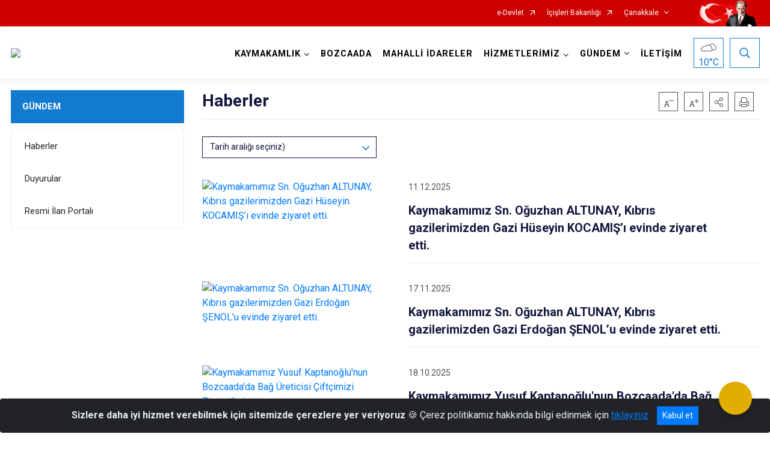

--- FILE ---
content_type: text/html; charset=utf-8
request_url: https://www.bozcaada.gov.tr/haberler
body_size: 25130
content:





<!DOCTYPE html>

<html lang=&#39;tr&#39;>
<head>
    <meta name="viewport" content="width=device-width" />
    <meta http-equiv="X-UA-Compatible" content="IE=edge">
    <meta http-equiv="Content-Type" content="text/html; charset=utf-8">
    <title>T.C. Bozcaada Kaymakamlığı - Haberler</title>
    <meta name="title" content="T.C. Bozcaada Kaymakamlığı - Haberler">
    <meta name="description" content="Haberler">
    <meta name="keywords" content="bozcaada,bozcaada kaymakamlığı, tenedos">
    <meta name="google-site-verification" />
    <meta name="classification" content="Kaymakamlık">
    <meta name="author" content="T.C.Bozcaada Kaymakamlığı">
    <meta name="copyright" content="T.C.Bozcaada Kaymakamlığı">
    <meta name="revisit-after" content="1 days">
    <meta name="language" content="tr">
    <link rel="shortcut icon" href="/kurumlar/bozcaada.gov.tr/logolar/11.png" type="image/x-icon">
    <link href="https://fonts.googleapis.com/css?family=Roboto&amp;subset=latin-ext" rel="preload" as="style" onload="this.onload=null;this.rel='stylesheet'">
    <link rel="preload" href="/Content/Site/fonts/icons.ttf" as="font" type="font/ttf" crossorigin>

    <!-- Structured Data Script  -->
    <script type="application/ld+json">
    {
        "@context": "https://schema.org",
        "@type": "GovernmentOrganization",
         "name": "T.C. Bozcaada Kaymakamlığı - Haberler"
    }
    </script>


    <style>

        /* The Modal (background) */
        .modal {
            display: none; /* Hidden by default */
            position: fixed; /* Stay in place */
            z-index: 1; /* Sit on top */
            left: 0;
            top: 0;
            width: 100%; /* Full width */
            height: 100%; /* Full height */
            overflow: auto !important; /* Enable scroll if needed */
            background-color: rgb(0,0,0); /* Fallback color */
            background-color: rgba(0,0,0,0.4); /* Black w/ opacity */
        }

        /* Modal Content/Box */
        .modal-content {
            background-color: #fefefe;
            margin: 5% auto; /* 15% from the top and centered */
            padding: 20px;
            border: 1px solid #888;
            border-radius: 20px !important;
            box-shadow: 10px 10px 5px #aaaaaa !important;
            width: 80%; /* Could be more or less, depending on screen size */
        }

        /* The Close Button */
        .close {
            color: #aaa;
            float: right;
            font-size: 28px;
            font-weight: bold;
        }

            .close:hover,
            .close:focus {
                color: black;
                text-decoration: none;
                cursor: pointer;
            }

            .close:hover,
            .close:focus {
                color: black;
                text-decoration: none;
                cursor: pointer;
            }



        .cookiealert {
            position: fixed;
            bottom: 0;
            left: 0;
            width: 100%;
            margin: 0 !important;
            z-index: 999;
            opacity: 0;
            visibility: hidden;
            border-radius: 0;
            transform: translateY(100%);
            transition: all 500ms ease-out;
            color: #ecf0f1;
            background: #212327;
        }

            .cookiealert.show {
                opacity: 1;
                visibility: visible;
                transform: translateY(0%);
                transition-delay: 1000ms;
            }

            .cookiealert a {
                text-decoration: underline
            }

            .cookiealert .acceptcookies {
                margin-left: 10px;
                vertical-align: baseline;
            }
    </style>

    <script src="/Icerik/js?v=kUfQR4eP2rHEbXnP8WNdPsPyxUQsqago--26Ux-XyzY1"></script>

    <link href="/Icerik/css?v=KVENz78dzrYM-R5NuMIp1Liy8ExNyOrCgaUs7GL6quM1" rel="stylesheet"/>



    <meta http-equiv="Content-Security-Policy" content="default-src *;
   img-src * 'self' data: https:; script-src 'self' 'unsafe-inline' 'unsafe-eval' *;
   style-src  'self' 'unsafe-inline' *">
    <script>
        ie = (function () {
            var undef,
                v = 3,
                div = document.createElement('div'),
                all = div.getElementsByTagName('i');
            while (
                div.innerHTML = '<!--[if gt IE ' + (++v) + ']><i></i><![endif]-->',
                all[0]
            );
            return v > 4 ? v : undef;
        }());

        if (ie < 9)
            document.body.innerHTML = '<div style="background:#EEE url(/Content/Common/min-ie9-img.png) center no-repeat; position:absolute; left:0; right:0; bottom:0; top:0; z-index:100000;"></div>';

        $(document).ready(function () {
            $('#DesignContainer').css({ "display": "block" });

            // Sayfadaki tüm <i class="icon-twitter"> etiketlerini seç
            const twitterIcons = document.querySelectorAll('i.icon-twitter');

            // Her bir <i> etiketini döngüye al
            twitterIcons.forEach(icon => {
                // Yeni SVG elementi oluştur
                const svgElement = document.createElement('div');
                svgElement.innerHTML = '<svg xmlns="http://www.w3.org/2000/svg" width="16" height="16" fill="currentColor" class="bi bi-twitter-x" viewBox="0 0 16 16"><path d="M12.6.75h2.454l-5.36 6.142L16 15.25h-4.937l-3.867-5.07-4.425 5.07H.316l5.733-6.57L0 .75h5.063l3.495 4.633L12.601.75Zm-.86 13.028h1.36L4.323 2.145H2.865z"/></svg>';

                // <i> etiketinin yerine SVG'yi ekle
                icon.parentNode.replaceChild(svgElement.firstChild, icon);
            });

        })
    </script>

<link href="/bundles/css/accessibility?v=Lu9-0Ax-l15c2Q9s_CLbJ46X65Kx2slscrL9PEdRYfc1" rel="stylesheet"/>
 <!-- CSS Bundle -->

</head>
<body>

    <div id="myModal" class="modal">

        Modal content
        <div class="modal-content">
            <span class="close">&times;</span>
            <p align="center" style="text-align:center"><span style="font-size:12pt"><span style="line-height:normal"><span style="tab-stops:14.2pt"><span style="font-family:Arial,sans-serif"><b><span lang="TR" style="font-family:&quot;Times New Roman&quot;,serif"><span style="color:#5b9bd5"><span style="letter-spacing:-.25pt">T.C. İÇİŞLERİ BAKANLIĞI</span></span></span></b></span></span></span></span></p>

            <p align="center" style="margin-bottom:16px; text-align:center"><span style="font-size:12pt"><span style="line-height:normal"><span style="tab-stops:14.2pt"><span style="font-family:Arial,sans-serif"><b><span lang="TR" style="font-family:&quot;Times New Roman&quot;,serif"><span style="color:#5b9bd5"><span style="letter-spacing:-.25pt">WEB SİTESİ GİZLİLİK VE ÇEREZ POLİTİKASI</span></span></span></b></span></span></span></span></p>


                <p style="margin-bottom:16px; text-align:justify"><span style="font-size:12px;"><span style="line-height:normal"><span style="font-family:Arial,sans-serif"><span lang="TR"><span style="font-family:&quot;Times New Roman&quot;,serif"> Web sitemizi ziyaret edenlerin kişisel verilerini 6698 sayılı Kişisel Verilerin Korunması Kanunu uyarınca işlemekte ve gizliliğini korumaktayız. Bu Web Sitesi Gizlilik ve Çerez Politikası ile ziyaretçilerin kişisel verilerinin işlenmesi, çerez politikası ve internet sitesi gizlilik ilkeleri belirlenmektedir.</span></span></span></span></span></p>


            <p style="margin-bottom:16px; text-align:justify"><span style="font-size:12px;"><span style="line-height:normal"><span style="font-family:Arial,sans-serif"><span lang="TR"><span style="font-family:&quot;Times New Roman&quot;,serif">Çerezler (cookies), küçük bilgileri saklayan küçük metin dosyalarıdır. Çerezler, ziyaret ettiğiniz internet siteleri tarafından, tarayıcılar aracılığıyla cihazınıza veya ağ sunucusuna depolanır. İnternet sitesi tarayıcınıza yüklendiğinde çerezler cihazınızda saklanır. Çerezler, internet sitesinin düzgün çalışmasını, daha güvenli hale getirilmesini, daha iyi kullanıcı deneyimi sunmasını sağlar. Oturum ve yerel depolama alanları da çerezlerle aynı amaç için kullanılır. İnternet sitemizde çerez bulunmamakta, oturum ve yerel depolama alanları çalışmaktadır.</span></span></span></span></span></p>

            <p style="margin-bottom:16px; text-align:justify"><span style="font-size:12px;"><span style="line-height:normal"><span style="font-family:Arial,sans-serif"><span lang="TR"><span style="font-family:&quot;Times New Roman&quot;,serif">Web sitemizin ziyaretçiler tarafından en verimli şekilde faydalanılması için çerezler kullanılmaktadır. Çerezler tercih edilmemesi halinde tarayıcı ayarlarından silinebilir ya da engellenebilir. Ancak bu web sitemizin performansını olumsuz etkileyebilir. Ziyaretçi tarayıcıdan çerez ayarlarını değiştirmediği sürece bu sitede çerez kullanımını kabul ettiği varsayılır.</span></span></span></span></span></p>

            <div style="text-align:justify"><span style="font-size:16px;"><strong><span style="font-family:&quot;Times New Roman&quot;,serif"><span style="color:black">1.Kişisel Verilerin İşlenme Amacı</span></span></strong></span></div>

            <p style="margin-bottom:16px; text-align:justify"><span style="font-size:12px;"><span style="line-height:normal"><span style="font-family:Arial,sans-serif"><span lang="TR"><span style="font-family:&quot;Times New Roman&quot;,serif">Web sitemizi ziyaret etmeniz dolayısıyla elde edilen kişisel verileriniz aşağıda sıralanan amaçlarla T.C. İçişleri Bakanlığı tarafından Kanun’un 5. ve 6. maddelerine uygun olarak işlenmektedir:</span></span></span></span></span></p>

            <ul>
                <li style="text-align:justify"><span style="font-size:12px;"><span style="line-height:normal"><span style="font-family:Arial,sans-serif"><span lang="TR"><span style="font-family:&quot;Times New Roman&quot;,serif">T.C. İçişleri Bakanlığı</span></span><span lang="TR"><span style="font-family:&quot;Times New Roman&quot;,serif"> tarafından yürütülen ticari faaliyetlerin yürütülmesi için gerekli çalışmaların yapılması ve buna bağlı iş süreçlerinin gerçekleştirilmesi,</span></span></span></span></span></li>
                <li style="text-align:justify"><span style="font-size:12px;"><span style="line-height:normal"><span style="font-family:Arial,sans-serif"><span lang="TR"><span style="font-family:&quot;Times New Roman&quot;,serif">T.C. İçişleri Bakanlığı</span></span><span lang="TR"><span style="font-family:&quot;Times New Roman&quot;,serif"> tarafından sunulan ürün ve hizmetlerden ilgili kişileri faydalandırmak için gerekli çalışmaların yapılması ve ilgili iş süreçlerinin gerçekleştirilmesi,</span></span></span></span></span></li>
                <li style="margin-bottom:16px; text-align:justify"><span style="font-size:12px;"><span style="line-height:normal"><span style="font-family:Arial,sans-serif"><span lang="TR"><span style="font-family:&quot;Times New Roman&quot;,serif">T.C. İçişleri Bakanlığı</span></span><span lang="TR"><span style="font-family:&quot;Times New Roman&quot;,serif"> tarafından sunulan ürün ve hizmetlerin ilgili kişilerin beğeni, kullanım alışkanlıkları ve ihtiyaçlarına göre özelleştirilerek ilgili kişilere önerilmesi ve tanıtılması.</span></span></span></span></span></li>
            </ul>

            <div style="text-align:justify">&nbsp;</div>

            <div style="text-align:justify"><span style="font-size:16px;"><strong><span style="font-family:&quot;Times New Roman&quot;,serif"><span style="color:black">2.Kişisel Verilerin Aktarıldığı Taraflar ve Aktarım Amacı</span></span></strong></span></div>

            <p style="margin-bottom:16px; text-align:justify"><span style="font-size:12px;"><span style="line-height:normal"><span style="font-family:Arial,sans-serif"><span lang="TR"><span style="font-family:&quot;Times New Roman&quot;,serif">Web sitemizi ziyaret etmeniz dolayısıyla elde edilen kişisel verileriniz, kişisel verilerinizin işlenme amaçları doğrultusunda, iş ortaklarımıza, tedarikçilerimize kanunen yetkili kamu kurumlarına ve özel kişilere Kanun’un 8. ve 9. maddelerinde belirtilen kişisel veri işleme şartları ve amaçları kapsamında aktarılabilmektedir.</span></span></span></span></span></p>

            <div style="text-align:justify"><strong><span style="font-size:16px;"><span style="font-family:&quot;Times New Roman&quot;,serif"><span style="color:black">3.Kişisel Verilerin Toplanma Yöntemi</span></span></span></strong></div>

            <p style="margin-bottom:16px; text-align:justify"><span style="font-size:12px;"><span style="line-height:normal"><span style="font-family:Arial,sans-serif"><span lang="TR"><span style="font-family:&quot;Times New Roman&quot;,serif">Çerezler, ziyaret edilen internet siteleri tarafından tarayıcılar aracılığıyla cihaza veya ağ sunucusuna depolanan küçük metin dosyalarıdır. Web sitemiz ziyaret edildiğinde, kişisel verilerin saklanması için herhangi bir çerez kullanılmamaktadır.</span></span></span></span></span></p>

            <div style="text-align:justify"><strong><span style="font-size:16px;"><span style="font-family:&quot;Times New Roman&quot;,serif"><span style="color:black">4.Çerezleri Kullanım Amacı</span></span></span></strong></div>

            <p style="margin-bottom:16px; text-align:justify"><span style="font-size:12px;"><span style="line-height:normal"><span style="font-family:Arial,sans-serif"><span lang="TR"><span style="font-family:&quot;Times New Roman&quot;,serif">Web sitemiz birinci ve üçüncü taraf çerezleri kullanır. Birinci taraf çerezleri çoğunlukla web sitesinin doğru şekilde çalışması için gereklidir, kişisel verilerinizi tutmazlar. Üçüncü taraf çerezleri, web sitemizin performansını, etkileşimini, güvenliğini, reklamları ve sonucunda daha iyi bir hizmet sunmak için kullanılır. Kullanıcı deneyimi ve web sitemizle gelecekteki etkileşimleri hızlandırmaya yardımcı olur. Bu kapsamda çerezler;</span></span></span></span></span></p>

            <p style="margin-bottom:16px; text-align:justify"><span style="font-size:14px;"><span style="line-height:normal"><span style="font-family:Arial,sans-serif"><b><span lang="TR"><span style="font-family:&quot;Times New Roman&quot;,serif">İşlevsel:</span></span></b><span lang="TR"><span style="font-family:&quot;Times New Roman&quot;,serif"> </span></span></span></span></span><span style="font-size:12px;"><span style="line-height:normal"><span style="font-family:Arial,sans-serif"><span lang="TR"><span style="font-family:&quot;Times New Roman&quot;,serif">Bunlar, web sitemizdeki bazı önemli olmayan işlevlere yardımcı olan çerezlerdir. Bu işlevler arasında videolar gibi içerik yerleştirme veya web sitesindeki içerikleri sosyal medya platformlarında paylaşma yer alır.</span></span></span></span></span></p>

            <h2 style="text-indent:0in; text-align:justify"><span style="font-size:14px;"><span style="font-family:&quot;Times New Roman&quot;,serif"><span style="color:black">Teknik olarak web sitemizde kullanılan çerez türleri aşağıdaki tabloda gösterilmektedir.</span></span></span></h2>

            <table class="Table" style="border:solid windowtext 1.0pt">
                <tbody>
                    <tr>
                        <td style="border:solid windowtext 1.0pt; width:137.3pt; padding:.75pt .75pt .75pt .75pt" width="186">
                            <p style="text-align:justify"><span style="font-size:14px;"><span style="line-height:normal"><span style="font-family:Arial,sans-serif"><span lang="TR"><span style="font-family:&quot;Times New Roman&quot;,serif">Oturum Çerezleri</span></span></span></span></span></p>

                            <p style="text-align:justify"><span style="font-size:14px;"><span style="line-height:normal"><span style="font-family:Arial,sans-serif"><i><span lang="TR"><span style="font-family:&quot;Times New Roman&quot;,serif">(Session Cookies)</span></span></i></span></span></span></p>
                        </td>
                        <td style="border:solid windowtext 1.0pt; width:344.7pt; padding:.75pt .75pt .75pt .75pt" width="463">
                            <p style="margin-right:7px; text-align:justify"><span style="font-size:14px;"><span style="line-height:normal"><span style="font-family:Arial,sans-serif"><span lang="TR"><span style="font-family:&quot;Times New Roman&quot;,serif">Oturum çerezleri ziyaretçilerimizin web sitemizi ziyaretleri süresince kullanılan, tarayıcı kapatıldıktan sonra silinen geçici çerezlerdir. Amacı ziyaretiniz süresince İnternet Sitesinin düzgün bir biçimde çalışmasının teminini sağlamaktır.</span></span></span></span></span></p>
                        </td>
                    </tr>
                </tbody>
            </table>

            <h2 style="text-indent:0in; text-align:justify">&nbsp;</h2>

            <p style="margin-bottom:16px; text-align:justify"><span style="font-size:12pt"><span style="line-height:normal"><span style="tab-stops:14.2pt"><span style="font-family:Arial,sans-serif"><b><span lang="TR" style="font-size:10.0pt"><span style="font-family:&quot;Times New Roman&quot;,serif">Web sitemizde çerez kullanılmasının başlıca amaçları aşağıda sıralanmaktadır:</span></span></b></span></span></span></span></p>

            <ul>
                <li style="margin-bottom:16px; text-align:justify"><span style="font-size:12px;"><span style="line-height:normal"><span style="font-family:Arial,sans-serif"><span lang="TR"><span style="font-family:&quot;Times New Roman&quot;,serif">•	İnternet sitesinin işlevselliğini ve performansını arttırmak yoluyla sizlere sunulan hizmetleri geliştirmek,</span></span></span></span></span></li>
            </ul>

            <div style="margin-bottom:16px; text-align:justify"><strong><span style="font-size:16px;"><span style="font-family:&quot;Times New Roman&quot;,serif"><span style="color:black">5.Çerez Tercihlerini Kontrol Etme</span></span></span></strong></div>

            <p style="margin-bottom:16px; text-align:justify"><span style="font-size:12px;"><span style="line-height:normal"><span style="font-family:Arial,sans-serif"><span lang="TR"><span style="font-family:&quot;Times New Roman&quot;,serif">Farklı tarayıcılar web siteleri tarafından kullanılan çerezleri engellemek ve silmek için farklı yöntemler sunar. Çerezleri engellemek / silmek için tarayıcı ayarları değiştirilmelidir. Tanımlama bilgilerinin nasıl yönetileceği ve silineceği hakkında daha fazla bilgi edinmek için </span></span><a href="http://www.allaboutcookies.org" style="color:blue; text-decoration:underline"><span style="font-family:&quot;Times New Roman&quot;,serif">www.allaboutcookies.org</span></a><span lang="TR"><span style="font-family:&quot;Times New Roman&quot;,serif"> adresi ziyaret edilebilir. Ziyaretçi, tarayıcı ayarlarını değiştirerek çerezlere ilişkin tercihlerini kişiselleştirme imkânına sahiptir. &nbsp;</span></span></span></span></span></p>

            <div style="text-align:justify"><strong><span style="font-size:16px;"><span style="font-family:&quot;Times New Roman&quot;,serif"><span style="color:black">6.Veri Sahiplerinin Hakları</span></span></span></strong></div>

            <p style="margin-bottom:16px; text-align:justify"><span style="font-size:12px;"><span style="line-height:normal"><span style="font-family:Arial,sans-serif"><span lang="TR"><span style="font-family:&quot;Times New Roman&quot;,serif">Kanunun ilgili kişinin haklarını düzenleyen 11 inci maddesi kapsamındaki talepleri, Politika’da düzenlendiği şekilde, ayrıntısını Bakanlığımıza ileterek yapabilir. Talebin niteliğine göre en kısa sürede ve en geç otuz gün içinde başvuruları ücretsiz olarak sonuçlandırılır; ancak işlemin ayrıca bir maliyet gerektirmesi halinde Kişisel Verileri Koruma Kurulu tarafından belirlenecek tarifeye göre ücret talep edilebilir.</span></span></span></span></span></p>

            <h2 style="text-indent:0in; text-align:justify">&nbsp;</h2>

        </div>

    </div>

    <div id="DesignContainer" class="isaytema"
         style="display:none; max-width: ;width:100%; margin-left: 0%; margin-right: 0%;margin: 0 auto;">
        
        <div class=""><div class=" isayheader"><div>
<style type="text/css">body {
        font-family: 'Roboto', sans-serif;
        font-size: 16px
    }
</style>
<div class="headeralani">



    <script src="/Areas/WebPart/Contents/ValilikHeader/js/v1header.js"></script>
<link href="/Areas/WebPart/Contents/ValilikHeader/css/v1header.css" rel="stylesheet" />



<div id="hw55c218a77c9a4e969d8397962a94e194"  >
    <div class="top-container">
        <div class="topbar d-none d-md-block">
            <div class="container">
                <div class="row no-gutters">
                    <div class="col">
                        <ul class="nav justify-content-end">
                                    <li class="nav-item"><a class="nav-link ext-link" href="https://www.turkiye.gov.tr/" target="_blank" rel="noopener noreferrer">e-Devlet</a></li>
                                    <li class="nav-item"><a class="nav-link ext-link" href="https://www.icisleri.gov.tr/" target="_blank" rel="noopener noreferrer">İçişleri Bakanlığı</a></li>
                                                            <li class="nav-item dropdown">
                                        <a class="nav-link nav-turkeymap" href="javascript:void(0);">Çanakkale</a>

                                </li>
                                                    </ul>
                    </div>
                    <div class="col-auto">
                        <div class="topbar-img"><img class="img-fluid" src="/Areas/WebPart/Contents/FHeader/img/ataturk.svg"></div>
                    </div>
                </div>
            </div>
        </div>
        <!-- Türkiye Haritası topbar alanının dışına eklendi.-->
        <div class="topbar-turkeymap-container">
            <div class="topbar-turkeymap">
                    <h3>Valilikler</h3>
                            </div>
        </div>
        <div class="header">
            <div class="container">
                <nav class="d-md-none navbar navbar-expand-md navbar-dark" id="MobileMenu">
                    <a class="navbar-brand float-left"
                       href="http://www.bozcaada.gov.tr">
                        <div class="logo-img"><img src="/kurumlar/bozcaada.gov.tr/Kaymakamlik/Bozcaada-Kaymakamligi-Logo.png"></div>
                        <div class="logo-text">T.C. BOZCAADA KAYMAKAMLIĞI</div>
                    </a><span class="navbar-toggler mh-btns-right">
                        <a class="navbar-toggler-icon" href="#MobileSlideMenu"><i class="icon-bars"></i></a>
                    </span>
                    <div class="collapse navbar-collapse" id="headerMobileNavbar">
                        <div class="navbar-header">T.C. BOZCAADA KAYMAKAMLIĞI<i class="icon-close" data-toggle="offcanvas"></i></div>
                    </div>
                </nav>
                <nav class="d-none d-md-flex navbar navbar-expand-md" id="DesktopMenu">
                    <a class="navbar-brand"
                       href="http://www.bozcaada.gov.tr">
                        <div class="logo-img"><img class="img-fluid" src="/kurumlar/bozcaada.gov.tr/Kaymakamlik/Bozcaada-Kaymakamligi-Logo.png"></div>
                        <div class="logo-text">T.C. BOZCAADA KAYMAKAMLIĞI</div>
                    </a>
                    <div class="collapse navbar-collapse" id="headerNavbar">
                            <ul class="navbar-nav ml-auto">
                <li class="nav-item dropdown">
                    <a class="nav-link dropdown-toggle droplist" id="menu_206178" href="#" role="button" data-toggle="dropdown" aria-haspopup="true" aria-expanded="false">KAYMAKAMLIK</a>
                    <div class="dropdown-menu navbarDropdown" aria-labelledby="menu_206178">
                                <a class="dropdown-item" href="//www.bozcaada.gov.tr/bozcaada-kaymakami-oguzhan-altunay">Kaymakam</a>
                                <a class="dropdown-item" href="//www.bozcaada.gov.tr/kaymakamlik-birimleri">Kaymakamlık Birimleri</a>
                                <a class="dropdown-item" href="//www.bozcaada.gov.tr/ilce-protokol-listesi">İlçe Protokol Listesi</a>
                                <a class="dropdown-item" href="//www.bozcaada.gov.tr/gorev-yapmis-kaymakamlarimiz">Tarihçe</a>
                                <a class="dropdown-item" href="//www.bozcaada.gov.tr/gorev-yapmis-kaymakamlarimiz">Görev Yapmış Kaymakamlar</a>
                    </div>
                </li>
                <li class="nav-item">
                        <a class="nav-link" href="//www.bozcaada.gov.tr/ilcemiz">BOZCAADA</a>
                </li>
                <li class="nav-item">
                        <a class="nav-link" href="//www.bozcaada.gov.tr/mahalli-idareler">MAHALLİ İDARELER</a>
                </li>
                <li class="nav-item dropdown">
                    <a class="nav-link dropdown-toggle droplist" id="menu_206198" href="#" role="button" data-toggle="dropdown" aria-haspopup="true" aria-expanded="false">HİZMETLERİMİZ</a>
                    <div class="dropdown-menu navbarDropdown" aria-labelledby="menu_206198">
                                <a class="dropdown-item" href="//www.bozcaada.gov.tr/hizmet-birimleri">Hizmet Birimleri</a>
                                <a class="dropdown-item" href="//www.bozcaada.gov.tr/kamu-hizmet-standartlarimiz">Kamu Hizmet Standartları</a>
                                <a class="dropdown-item" href="http://kollukgozetim.gov.tr/" target="_blank" rel="noopener noreferrer">Kolluk Gözetim</a>
                    </div>
                </li>
                <li class="nav-item dropdown">
                    <a class="nav-link dropdown-toggle droplist" id="menu_206218" href="#" role="button" data-toggle="dropdown" aria-haspopup="true" aria-expanded="false">GÜNDEM</a>
                    <div class="dropdown-menu navbarDropdown" aria-labelledby="menu_206218">
                                <a class="dropdown-item" href="//www.bozcaada.gov.tr/haberler">Haberler</a>
                                <a class="dropdown-item" href="//www.bozcaada.gov.tr/duyurular">Duyurular</a>
                                <a class="dropdown-item" href="https://www.ilan.gov.tr/ilan/tum-ilanlar?aci=31" target="_blank" rel="noopener noreferrer">Resmi İlan Portalı</a>
                    </div>
                </li>
                <li class="nav-item">
                        <a class="nav-link" href="//www.bozcaada.gov.tr/iletisim">İLETİŞİM</a>
                </li>
    </ul>

                        <div class="header-button-container">
                            <div class="dropdown">
                                <a class="header-btn dropdown-toggle" id="headerButtonDropdown1"
                                   href="javascript:void(0);" data-toggle="dropdown" aria-haspopup="true" aria-expanded="false">
                                    <div id="wpUstHavaResimGoster"><img src="" /></div>
                                    <div class="ie-derece"><span class="havaDurumu"></span><span class="derece">&deg;C</span></div>
                                </a>
                                <div class="dropdown-menu" aria-labelledby="headerButtonDropdown1">
                                    <div class="container">
                                        <div class="row">
                                            <div class="col">
                                                <div class="header-weather-container">
                                                    <div class="header-date">
                                                        <div class="header-day">24</div>
                                                        <div class="header-monthyear"><span id="ay">Ocak</span><span id="yil">2026</span></div>
                                                    </div>
                                                    <div class="header-weather">
                                                        <div class="text" style="color:#F59300">Parçalı Bulutlu</div>
                                                        
                                                        <div id="wpAltHavaResimGoster"><img src=" " style="max-width:150px; max-height:150px; width:200px;height:200px" /></div>
                                                        <div class="heat">23</div> <div><span style="color:#F59300;font-size: 2em">&deg;C</span></div>
                                                    </div>

                                                    
                                                    <div class="header-weather-5days">
                                                            <a class="ext-link" href="https://www.mgm.gov.tr/tahmin/il-ve-ilceler.aspx?il=Çanakkale&ilce=Merkez" target="_blank" rel="noopener noreferrer">
                                                                5 Günlük Hava Tahmini
                                                            </a>
                                                    </div>
                                                </div>
                                            </div>
                                        </div>
                                    </div>
                                </div>
                            </div>
                            <div class="dropdown ie-search-box">
                                <a class="header-btn dropdown-toggle" id="headerButtonDropdown3"
                                   href="javascript:void(0);" data-toggle="dropdown" aria-haspopup="true" aria-expanded="false">
                                    <i class="icon-search"></i>
                                </a>
                                <div class="dropdown-menu" aria-labelledby="headerButtonDropdown3">
                                    <div class="container">
                                        <div class="row">
                                            <div class="col-md-8 col-lg-6 mx-auto">
                                                <div class="input-group form-search">
                                                    <input id="hw55c218a77c9a4e969d8397962a94e1941" class="form-control" type="text"
                                                           placeholder="Lütfen aramak istediğiniz kelimeyi yazınız."
                                                           aria-label="Lütfen aramak istediğiniz kelimeyi yazınız." aria-describedby="search-input">
                                                    <div class="input-group-append">
                                                        <button class="btn px-5" id="hw55c218a77c9a4e969d8397962a94e1942" type="button">Ara</button>
                                                    </div>
                                                </div>
                                            </div>
                                        </div>
                                    </div>
                                </div>
                            </div>
                        </div>
                    </div>
                </nav>
            </div>
        </div>
        <div class="progress-container">
            <div class="progress-bar" id="scrollindicator"></div>
        </div>
    </div>
    <div class="page_wrapper"></div>
    <div class="d-none">
        <div class="navbar-search" style="position: relative !important;">
            <div class="input-group">
                <div class="input-group-prepend"><span class="input-group-text"><i class="icon-search"></i></span></div>
                <input id="hw55c218a77c9a4e969d8397962a94e1943" class="form-control" type="text" placeholder="Lütfen aramak istediğiniz kelimeyi yazınız...">
                <div class="input-group-append"><span class="input-group-text">temizle</span></div>
            </div>
        </div>
        <div class="navbar-search" style="position: relative !important;padding-bottom: 100%;">
            <button class="btn btn-navy px-5" id="hw55c218a77c9a4e969d8397962a94e1944" onclick="mobilArama()">Ara</button>
        </div>
        <!-- Mobil menü içeriği valilikler için güncellendi-->
        <nav id="MobileSlideMenu" aria-hidden="true"  >
                <ul>
                <li>
                    <span>KAYMAKAMLIK</span>
                        <ul>
                <li>
                        <a href="//www.bozcaada.gov.tr/bozcaada-kaymakami-oguzhan-altunay">Kaymakam</a>
                </li>
                <li>
                    <span>Kaymakamlık Birimleri</span>
                        <ul>
                <li>
                        <a href="//www.bozcaada.gov.tr/ilce-yazi-isleri-mudurlugu">İlçe Yazı İşleri Müdürlüğü</a>
                </li>
    </ul>

                </li>
                <li>
                        <a href="//www.bozcaada.gov.tr/ilce-protokol-listesi">İlçe Protokol Listesi</a>
                </li>
                <li>
                        <a href="//www.bozcaada.gov.tr/gorev-yapmis-kaymakamlarimiz">Tarihçe</a>
                </li>
                <li>
                        <a href="//www.bozcaada.gov.tr/gorev-yapmis-kaymakamlarimiz">Görev Yapmış Kaymakamlar</a>
                </li>
    </ul>

                </li>
                <li>
                        <a href="//www.bozcaada.gov.tr/ilcemiz">BOZCAADA</a>
                </li>
                <li>
                        <a href="//www.bozcaada.gov.tr/mahalli-idareler">MAHALLİ İDARELER</a>
                </li>
                <li>
                    <span>HİZMETLERİMİZ</span>
                        <ul>
                <li>
                    <span>Hizmet Birimleri</span>
                        <ul>
                <li>
                        <a href="//www.bozcaada.gov.tr/ilce-milli-egitim-mudurlugu">İlçe Milli Eğitim Müdürlüğü</a>
                </li>
                <li>
                        <a href="//www.bozcaada.gov.tr/sosyal-yardimlasma-ve-dayanisma-vakfi-baskanligi">Sosyal Yardımlaşma ve Dayanışma Vakfı Başkanlığı</a>
                </li>
                <li>
                        <a href="//www.bozcaada.gov.tr/ilce-mal-mudurlugu">İlçe Mal Müdürlüğü</a>
                </li>
                <li>
                        <a href="//www.bozcaada.gov.tr/ilce-tapu-mudurlugu">İlçe Tapu Müdürlüğü</a>
                </li>
                <li>
                        <a href="//www.bozcaada.gov.tr/ilce-nufus-mudurlugu">İlçe Nüfus Müdürlüğü</a>
                </li>
                <li>
                        <a href="//www.bozcaada.gov.tr/ilce-tarim-ve-orman-mudurlugu">İlçe Tarım ve Orman Müdürlüğü</a>
                </li>
    </ul>

                </li>
                <li>
                        <a href="//www.bozcaada.gov.tr/kamu-hizmet-standartlarimiz">Kamu Hizmet Standartları</a>
                </li>
                <li>
                        <a class="ext-link" href="http://kollukgozetim.gov.tr/" target="_blank" rel="noopener noreferrer">Kolluk Gözetim</a>
                </li>
    </ul>

                </li>
                <li>
                    <span>GÜNDEM</span>
                        <ul>
                <li>
                        <a href="//www.bozcaada.gov.tr/haberler">Haberler</a>
                </li>
                <li>
                        <a href="//www.bozcaada.gov.tr/duyurular">Duyurular</a>
                </li>
                <li>
                        <a class="ext-link" href="https://www.ilan.gov.tr/ilan/tum-ilanlar?aci=31" target="_blank" rel="noopener noreferrer">Resmi İlan Portalı</a>
                </li>
    </ul>

                </li>
                <li>
                        <a href="//www.bozcaada.gov.tr/iletisim">İLETİŞİM</a>
                </li>
    </ul>

        </nav>
    </div>

</div>
<style>
    .btn-navy {
        color: #FFFFFF !important;
        background-color: #13183E !important;
        border: 0;
        border-radius: 0;
        width: 80%;
        line-height: 2.8125rem;
        margin: auto auto 5px auto;
        padding: 0;
    }
</style>
<script>
    var mobildilmenu = "";


    function convertHadise(hadiseKodu) {
        var dosyaYolu = "/Areas/WebPart/Contents/ValilikHeader/svg/";
        $('#wpUstHavaResimGoster').css({ 'display': 'block' });
        $('#wpAltHavaResimGoster').css({ 'display': 'block' });

        if (hadiseKodu == -9999) {
            $('#wpUstHavaResimGoster img').hide();
            $('#wpAltHavaResimGoster img').hide();
        }
        else {
            $('#wpUstHavaResimGoster img').attr('src', dosyaYolu + hadiseKodu.toLowerCase() + ".svg");
            $('#wpAltHavaResimGoster img').attr('src', dosyaYolu + hadiseKodu.toLowerCase() + ".svg");
        }


        switch (hadiseKodu) {
            //eksik gelen bütün hadise kodları buradan eklenecek
            case "A": return "Açık";
            case "AB": return "Az Bulutlu";
            case "AB-GECE": return "Az Bulutlu Gece";
            case "A-GECE": return "Açık Gece";
            case "ASGK": return "-";
            case "KR": return "-";
            case "KS": return "Kuvvetli Sağanak";
            case "KVF": return "Kuvvetli Fırtına";
            case "F": return "Fırtına";
            case "HSY": return "Hafif Sağanak Yağışlı";
            case "KF": return "Kar Fırtınalı";
            case "KKY": return "Karla Karışık Yağmurlu";
            case "PB": return "Parçalı Bulutlu";
            case "PB-": return "Parçalı Bulutlu -";
            case "PB-GECE": return "Parçalı Bulutlu Gece";
            case "RYON-GRI": return "-";
            case "TF": return "Fırtına";
            case "TSCK": return "-";
            case "TSGK": return "-";
            case "CB": return "Çok Bulutlu";
            case "HY": return "Hafif Yağmurlu";
            case "Y": return "Yağmurlu";
            case "KY": return "Kuvvetli Yağmurlu";
            case "KKY": return "Karla Karışık Yağmurlu";
            case "HKY": return "Hafif Kar Yağışlı";
            case "K": return "Kar Yağışlı";
            case "YKY": return "Yoğun Kar Yağışlı";
            case "HSY": return "Hafif Sağanak Yağışlı";
            case "SY": return "Sağanak Yağışlı";
            case "KSY": return "Kuvvetli Sağanak Yağışlı";
            case "MSY": return "Mevzi Sağanak Yağışlı";
            case "DY": return "Dolu";
            case "GSY": return "Gökgürültülü Sağanak Yağışlı";
            case "KGY": return "Gökgürültülü Sağanak Yağışlı";
            case "SIS": return "Sisli";
            case "PUS": return "Puslu";
            case "DMN": return "Dumanlı";
            case "KF": return "Kum veya Toz";
            case "R": return "Rüzgarlı";
            case "GKR": return "Güneyli Kuvvetli Rüzgar";
            case "KKR": return "Kuzeyli Kuvvetli Rüzgar";
            case "SCK": return "Sıcak";
            case "SGK": return "Soğuk";
            case "HHY": return "Yağışlı";
            default: return "";

        }
    }
    var ilid = '17';
    var ilceid = '1161';
    var city = '';
    var siteturu = '1';
    $(document).ready(function () {
        if (siteturu != "2") {

            $('.nav-turkeymap').click(function () {
                $('.topbar-turkeymap').toggleClass('show');
            });

            if (siteturu == 1) {
                if (ilceid == "0") {
                    city = 'Çanakkale';
                    svgturkiyeharitasi();
                    $('.topbar-turkeymap svg g g').click(function () {
                        window.open('http://www.' + $(this).attr('id') + '.gov.tr');
                    });
                }
                else {
                    city = 'Merkez';
                    $.ajax({
                        type: "POST",
                        url: "/ISAYWebPart/ValilikHeader/IlHaritaGetir",
                        data: { "ilid": ilid },
                        async: false,
                        success: function (result) {
                            $('.topbar-turkeymap').html(result);
                        },
                        error: function (err, result) { new PNotify({ text: 'Hata Oluştu', type: 'error' }); }
                    });
                }
            }
            else if (siteturu == 3) {
                city = 'Çanakkale';
                
            }
            else if (siteturu == 4) {
                city = 'Çanakkale';
                
            }
            else if (siteturu == 5) {
                city = 'Çanakkale';
                
            }
            else if (siteturu == 6) {
                city = 'Çanakkale';
                
            }

        }
        else {
            city = 'Çanakkale';

        }

        $('#hw55c218a77c9a4e969d8397962a94e194').css({ "display": "block" });
        $("#hw55c218a77c9a4e969d8397962a94e194").v1header({
            textColorFirst: '#fff', //en üstteki menu text renk
            textColorSecond: '#000', //altındakinin menu text renk -- valilik -- antalya -- ilçelerimiz -- kısmı
            kutuRenk: '#137bcf', //kava durumu, arama.. yerleri için, proress barı da etkiler
            textColorDropDown: '#cc0000', //1.nin dropdown color
            firstBgColor: '#cc0000', //kırmızı
            secondBgColor: '#fff', //beyaz
            city: city,
            ilid: '17'

        });

        $('#MobileSlideMenu>ul').append(mobildilmenu);

        $('#hw55c218a77c9a4e969d8397962a94e194 #MobileSlideMenu').mmenu({
            hooks: {
                "openPanel:start": function ($panel) {
                    if ($('.mm-panel_opened .governorate-list').length > 0) {
                        $('.navbar-city-search').addClass('show');
                    } else {
                        $('.navbar-city-search').removeClass('show');
                    }
                },
                "openPanel:finish": function ($panel) {
                    $('.navbar-header .icon-close').click(function () {
                        $('.mm-wrapper__blocker a').click();
                        $('#MobileSlideMenu .navbar-search').removeClass('show');
                        $('#MobileSlideMenu .mm-navbars_top .btn-navbar-search').removeClass('active');
                        $('#MobileSlideMenu .header-weather-container').removeClass('show');
                        $('#MobileSlideMenu .mm-navbars_top .btn-weather').removeClass('active');
                    });
                }
            },
            "navbar": {
                title: '',
            },
            "navbars": [
                {
                    "position": "top",
                    "height": 2,
                    "content": [
                        "<div class='navbar-header'>T.C. BOZCAADA KAYMAKAMLIĞI<i class='icon-close'></i></div>",
                        "<div class='navbar-city-search'><div class='input-group'><input class='form-control city-filter' type='text' placeholder='Lütfen aramak istediğiniz kelimeyi yazınız.'/><div class='input-group-prepend'><span class='input-group-text'>Ara</span></div></div></div><div class='navbar-buttons'><a href='javascript:void(0);' class='btn btn-link btn-weather'><span id='wpUstHavaResimGoster' style='position: inherit !important;'><img src='' /><span id='mobilederece'></span> &deg;C</span></a> <a href='javascript:void(0);' class='btn btn-link btn-navbar-search'><i class='icon-search'></i></a></div>"
                    ]
                }
            ],
            "extensions": [
                "pagedim-black",
                "position-front",
                "position-right",
                "border-full"
            ]
        });


         $.ajax({
            type: "GET",
            url: "/ISAYWebPart/ValilikHeader/GetHavaDurumu",
            data: {"cKey": '17'},
            success: function (data) {
                if (data != null) {
                    if (data.status) {
                        var result = data.resultingObject;
                        var derece = result["sicaklik"] != null && result["sicaklik"].indexOf('.') !== -1 ? result["sicaklik"].substr(0, result["sicaklik"].indexOf('.')) : result["sicaklik"] != null ? result["sicaklik"] : "";
                        var durum = result["hadiseDurumu"] != null ? convertHadise(result["hadiseDurumu"]) : "";
                        $(".havaDurumu").text("");
                        $(".havaDurumu").text(derece);
                        $(".header-weather .text").text("");
                        $(".header-weather .heat").text("");
                        $(".header-weather .text").html(durum + " ");
                        $(".header-weather .heat").text(derece);
                        $("#mobilederece").text(derece);
                    }
                    else {
                        console.log(data.message)
                    }
                }
            },
            error: function (err) {
                console.log(err.responseText);
            }
        });




    });


    //masaüstü arama için
    $("#hw55c218a77c9a4e969d8397962a94e1941").bind("enterKey", function (e) {

       var kelime = $("#hw55c218a77c9a4e969d8397962a94e1941").val();
       if (kelime.trim().length < 3) {
            alert('Lütfen en az 3 harften oluşan bir kelime giriniz.')
        }
        else {
            var url = location.protocol + "//" + window.location.hostname + "/arama" + "/ara/" + kelime;
            window.location.href = url;
        }
    });
    $("#hw55c218a77c9a4e969d8397962a94e1941").keyup(function (e) {
        if (e.keyCode == 13) {
            $(this).trigger("enterKey");
        }
    });
    $("#hw55c218a77c9a4e969d8397962a94e1942").click(function () {
        var kelime = $("#hw55c218a77c9a4e969d8397962a94e1941").val();

        if (kelime.trim().length < 3) {
            alert('Lütfen en az 3 harften oluşan bir kelime giriniz.')
        }
        else {
            var url = location.protocol + "//" + window.location.hostname + "/arama" + "/ara/" + kelime;
            window.location.href = url;
        }
    });


    //mobil arama için
    $("#hw55c218a77c9a4e969d8397962a94e1943").bind("enterKey", function (e) {

       var kelime = $("#hw55c218a77c9a4e969d8397962a94e1943").val();
       if (kelime.trim().length < 3) {
            alert('Lütfen en az 3 harften oluşan bir kelime giriniz.')
        }
        else {
            var url = location.protocol + "//" + window.location.hostname + "/arama" + "/ara/" + kelime;
            window.location.href = url;
        }
    });
    $("#hw55c218a77c9a4e969d8397962a94e1943").keyup(function (e) {
        if (e.keyCode == 13) {
            $(this).trigger("enterKey");
        }
    });
    function mobilArama() {
        var kelime = $("#hw55c218a77c9a4e969d8397962a94e1943").val();

        if (kelime.trim().length < 3) {
            alert('Lütfen en az 3 harften oluşan bir kelime giriniz.')
        }
        else {
            var url = location.protocol + "//" + window.location.hostname + "/arama" + "/ara/" + kelime;
            window.location.href = url;
        }
    }


</script>
</div>
</div>
</div><div class=" isayortaalan"><div class="container" style="padding-top:140px;">
<div class="row">
<div class="col-lg-3 d-none d-lg-flex flex-column">
<div class="yanmenualani">

<link href="/WebPart/LeftSideMenu-css?v=TdG0ZGAECjpXNYDJ4cWWdZUaUJhJRBDYQpTNfuE3MxM1" rel="stylesheet"/>
<script src="/WebPart/LeftSideMenu-js?v=iBGvwYaTQRStWqcclilZZaanjW2w2QbaJETy5XmvpoM1"></script>
    <div id="w838d56746b434a1e90fa50465fa8dcad" style="display:none;"  >
        <div class="lefside-menu">
            <h6 class="menu-header"><a href="">GÜNDEM</a></h6>
                    <ul class="nav flex-column" aria-labelledby="206218">
                    <li class="nav-item">
                            <a class="nav-link" href="/haberler">Haberler</a>

                    </li>
                    <li class="nav-item">
                            <a class="nav-link" href="/duyurular">Duyurular</a>

                    </li>
                    <li class="nav-item">
                            <a class="nav-link" href="https://www.ilan.gov.tr/ilan/tum-ilanlar?aci=31" target="_blank" rel="noopener noreferrer">Resmi İlan Portalı</a>

                    </li>

        </ul>

        </div>
    </div>
    <script>
    $(document).ready(function () {
        $('#w838d56746b434a1e90fa50465fa8dcad').css({ "display": "block" });
        $("#w838d56746b434a1e90fa50465fa8dcad").leftSideMenu({
            baslikColor:"#fff",
                ustCubukBgColor: "#137bcf",
                ustCubukHoverColor: "#137bcf",
                menuTextColor: "#252525",
                menuHoverColor: "#FAFAFA",
        })
    })
    </script>
</div>
</div>

<div class="col-lg-9">
<link href="/WebPart/FdataContent-css?v=GORLFrdl-akzUcWwSOhlNFphTnTpEDc6FJ7XIGsx03c1" rel="stylesheet"/>

<script src="/WebPart/FdataContent-js?v=kAB8lAN0gwHLnTK5mB5Nkigw_xJgXfkZ91R2iQxBv1Q1"></script>




<div id="wda56b51e64cf4b4a913cf4013f5fcea4" class="row detail-content-container"  >
    <div class="col-12">
        <h2 class="page-title">
                <span>Haberler</span>

                <div class="share-buttons d-none d-lg-inline-flex">

                        <a class="share-group share-group-textsmall d-none d-md-block" id="smaller" href="javascript:void(0);"></a>
                        <a class="share-group share-group-textbig d-none d-md-block" id="bigger" href="javascript:void(0);"></a>
                                            <a class="share-group share-group-social dropdown-toggle" id="share-dropdown" href="javascript:void(0);" role="button" data-toggle="dropdown" aria-haspopup="true" aria-expanded="false"></a>
                        <div class="dropdown-menu" aria-labelledby="share-dropdown">
                            <a class="share-group share-group-facebook" href="" target="_blank" rel="noopener noreferrer"></a>
                            <a class="share-group share-group-linkedin" href="" target="_blank" rel="noopener noreferrer"></a>
                            <a class="share-group share-group-twitter" href="" target="_blank" rel="noopener noreferrer"><svg xmlns="http://www.w3.org/2000/svg" width="14" height="14" fill="currentColor" viewBox="0 0 16 16"><path d="M12.6.75h2.454l-5.36 6.142L16 15.25h-4.937l-3.867-5.07-4.425 5.07H.316l5.733-6.57L0 .75h5.063l3.495 4.633L12.601.75Zm-.86 13.028h1.36L4.323 2.145H2.865z" /></svg></a>
                        </div>
                                            <a class="share-group share-group-print" href="#"></a>
                    <a class="share-group IsaretDiliIcon" href="#"  onclick="lightbox_open();" style="display:none"></a>
                </div>
                <div class="share-buttons d-lg-none">
                        <div class="share-group-container">
                            
                            <a class="share-group share-group-facebook" href="" target="_blank" rel="noopener noreferrer"></a>
                            <a class="share-group share-group-linkedin" href="" target="_blank" rel="noopener noreferrer"></a>
                            <a class="share-group share-group-twitter" href="" target="_blank" rel="noopener noreferrer"><svg xmlns="http://www.w3.org/2000/svg" width="14" height="14" fill="currentColor" viewBox="0 0 16 16"><path d="M12.6.75h2.454l-5.36 6.142L16 15.25h-4.937l-3.867-5.07-4.425 5.07H.316l5.733-6.57L0 .75h5.063l3.495 4.633L12.601.75Zm-.86 13.028h1.36L4.323 2.145H2.865z" /></svg></a>
                        </div>
                    <div class="share-group-container">
                            <a class="share-group share-group-print" href="#"></a>
                        <a class="share-group IsaretDiliIcon" href="#" onclick="lightbox_open();" style="display:none"></a>
                    </div>
                </div>
        </h2>
    </div>
    <div class="col-12">
        <div class="icerik" id="wda56b51e64cf4b4a913cf4013f5fcea42">
            <div>
    <link href="/Areas/WebPart/Contents/ContentList/css/news-list.css" rel="stylesheet" />
<script src="/Areas/WebPart/Contents/ContentList/js/news-list.js"></script>
<script src="/Content/jquery.lazy.min.js"></script>
    <div id="w933d906f253e4e39941ce119bc23b078"   style="display:none;">
            <div class="filter-dropdown list-filter">
                <div class="dropdown d-none d-lg-block">
                    <button class="btn btn-datelist dropdown-toggle" id="dropdownMenuButton" type="button" data-toggle="dropdown" aria-haspopup="true" aria-expanded="false">Tarih aralığı seçiniz)</button>
                    <div class="dropdown-menu dateList" aria-labelledby="dropdownMenuButton">
                        <div class="datelist-startDate">
                            <h6>Başlangıç tarihi seçiniz</h6>
                            <div class="selectedDate"><span class="selectedmonth" style="display:none"></span><span class="selectedyear" style="display:none"></span></div>
                            <div class="form-group float-left mr-2 selectStartMonth">
                                <select class="form-control form-control-sm" id="selectmonthstart" name="selectmonthstart" data-placeholder="Ay Seçiniz" data-selecteditem-count-label="Seçili">
                                    <option value=""></option>
                                    <option value="0">Ocak</option>
                                    <option value="1">Şubat</option>
                                    <option value="2">Mart</option>
                                    <option value="3">Nisan</option>
                                    <option value="4">Mayıs</option>
                                    <option value="5">Haziran</option>
                                    <option value="6">Temmuz</option>
                                    <option value="7">Ağustos</option>
                                    <option value="8">Eylül</option>
                                    <option value="9">Ekim</option>
                                    <option value="10">Kasım</option>
                                    <option value="11">Aralık</option>
                                </select>
                            </div>
                            <div class="form-group float-left">
                                <select class="form-control form-control-sm" id="selectyearstart" name="selectyearstart" data-placeholder="Yıl Seçiniz" data-selecteditem-count-label="Seçili">
                                    <option value=""></option>

                                </select>
                            </div>
                            <div class="clearfix"></div>
                        </div>
                        <div class="datelist-finishDate">
                            <h6>Bitiş tarihi seçiniz</h6>
                            <div class="selectedDate"><span class="selectedmonth" style="display:none"></span><span class="selectedyear"  style="display:none"></span></div>
                            <div class="form-group float-left mr-2 selectStartMonth">
                                <select class="form-control form-control-sm" id="selectmonthend" name="selectmonthend" data-placeholder="Ay Seçiniz" data-selecteditem-count-label="Seçili">
                                    <option value=""></option>
                                    <option value="0">Ocak</option>
                                    <option value="1">Şubat</option>
                                    <option value="2">Mart</option>
                                    <option value="3">Nisan</option>
                                    <option value="4">Mayıs</option>
                                    <option value="5">Haziran</option>
                                    <option value="6">Temmuz</option>
                                    <option value="7">Ağustos</option>
                                    <option value="8">Eylül</option>
                                    <option value="9">Ekim</option>
                                    <option value="10">Kasım</option>
                                    <option value="11">Aralık</option>
                                </select>
                            </div>
                            <div class="form-group float-left">
                                <select class="form-control form-control-sm" id="selectyearend" name="selectyearend" data-placeholder="Yıl Seçiniz" data-selecteditem-count-label="Seçili">
                                    <option value=""></option>

                                </select>
                            </div>
                            <div class="clearfix"></div>
                        </div>
                        <div class="filterButtons d-none d-lg-flex flex-row align-self-stretch"><a class="btn btn-small mr-2 btn-clear disabled" href="javascript:filterSelectClear(this);">temizle</a><a class="btn btn-small btn-dropmenu-filter disabled" href="javascript:filterSelect(this);">Filtrele</a></div>
                    </div>
                </div>
                <div class="d-lg-none position-relative w-100"><a class="btn-filter" href="#MobileNewsFilter">Filtrele</a></div>
            </div>
            <div class="d-none">
                <nav id="MobileNewsFilter" aria-hidden="true">
                    <ul>
                        <li>
                            <label for="BaslangicTarihi">
                                <input type="date" value="" name="BaslangicTarihi" id="BaslangicTarihi"><span>Başlangıç tarihi seçiniz<span class="subtitle selectedStartDate"></span></span>
                            </label>
                        </li>
                        <li>
                            <label for="BitisTarihi">
                                <input type="date" value="" name="BitisTarihi" id="BitisTarihi"><span>Bitiş tarihi seçiniz<span class="subtitle selectedEndDate"></span></span>
                            </label>
                        </li>
                    </ul>
                </nav>
            </div>
        <div class="card-content">
                <div class="row">
                    <div class="col">
                        <div class="card-stretch">
                            <a class="card news-card-horizontal" href="//www.bozcaada.gov.tr/kaymakamimiz-sn-oguzhan-altunay-kibris-gazilerimizden-gazi-huseyin-kocamisi-evinde-ziyaret-etti">
                                <div class="card-img">
                                    <img class="card-img-top lazy" src="/kurumlar/bozcaada.gov.tr/2025/WhatsApp-Image-2025_12_11-at-164220.jpeg?mode=resize&amp;width=500" alt="Kaymakamımız Sn. Oğuzhan ALTUNAY, Kıbrıs gazilerimizden Gazi Hüseyin KOCAMIŞ&#8217;ı evinde ziyaret etti."  data-src="/kurumlar/bozcaada.gov.tr/2025/WhatsApp-Image-2025_12_11-at-164220.jpeg" title="Kaymakamımız Sn. Oğuzhan ALTUNAY, Kıbrıs gazilerimizden Gazi Hüseyin KOCAMIŞ&#8217;ı evinde ziyaret etti." />
                                </div>
                                <div class="card-body">
                                    <i class="icon-arrow_right"></i>
                                    <h6 class="card-subtitle"><span class="cardDate">11.12.2025</span><span class="d-none filter_date"></span></h6>
                                    <h5 class="card-title">Kaymakamımız Sn. Oğuzhan ALTUNAY, Kıbrıs gazilerimizden Gazi Hüseyin KOCAMIŞ&#8217;ı evinde ziyaret etti.</h5>
                                    <p class="card-text"></p>
                                </div>
                            </a>
                        </div>
                    </div>
                </div>
                <div class="row">
                    <div class="col">
                        <div class="card-stretch">
                            <a class="card news-card-horizontal" href="//www.bozcaada.gov.tr/kaymakamimiz-sn-oguzhan-altunay-kibris-gazilerimizden-gazi-erdogan-senolu-evinde-ziyaret-etti">
                                <div class="card-img">
                                    <img class="card-img-top lazy" src="/kurumlar/bozcaada.gov.tr/2025/WhatsApp-Image-2025_11_17-at-171921.jpeg?mode=resize&amp;width=500" alt="Kaymakamımız Sn. Oğuzhan ALTUNAY, Kıbrıs gazilerimizden Gazi Erdoğan ŞENOL&#8217;u evinde ziyaret etti."  data-src="/kurumlar/bozcaada.gov.tr/2025/WhatsApp-Image-2025_11_17-at-171921.jpeg" title="Kaymakamımız Sn. Oğuzhan ALTUNAY, Kıbrıs gazilerimizden Gazi Erdoğan ŞENOL&#8217;u evinde ziyaret etti." />
                                </div>
                                <div class="card-body">
                                    <i class="icon-arrow_right"></i>
                                    <h6 class="card-subtitle"><span class="cardDate">17.11.2025</span><span class="d-none filter_date"></span></h6>
                                    <h5 class="card-title">Kaymakamımız Sn. Oğuzhan ALTUNAY, Kıbrıs gazilerimizden Gazi Erdoğan ŞENOL&#8217;u evinde ziyaret etti.</h5>
                                    <p class="card-text"></p>
                                </div>
                            </a>
                        </div>
                    </div>
                </div>
                <div class="row">
                    <div class="col">
                        <div class="card-stretch">
                            <a class="card news-card-horizontal" href="//www.bozcaada.gov.tr/kaymakamimiz-yusuf-kaptanoglunun-bozcaadada-bag-ureticisi-ciftcimizi-ziyaretleri">
                                <div class="card-img">
                                    <img class="card-img-top lazy" src="/kurumlar/bozcaada.gov.tr/2025/bagci-ziyareti/manset-1.jpg?mode=resize&amp;width=500" alt="Kaymakamımız Yusuf Kaptanoğlu&#39;nun Bozcaada&#39;da Bağ Üreticisi Çiftçimizi Ziyaretleri"  data-src="/kurumlar/bozcaada.gov.tr/2025/bagci-ziyareti/manset-1.jpg" title="Kaymakamımız Yusuf Kaptanoğlu&#39;nun Bozcaada&#39;da Bağ Üreticisi Çiftçimizi Ziyaretleri" />
                                </div>
                                <div class="card-body">
                                    <i class="icon-arrow_right"></i>
                                    <h6 class="card-subtitle"><span class="cardDate">18.10.2025</span><span class="d-none filter_date"></span></h6>
                                    <h5 class="card-title">Kaymakamımız Yusuf Kaptanoğlu&#39;nun Bozcaada&#39;da Bağ Üreticisi Çiftçimizi Ziyaretleri</h5>
                                    <p class="card-text"></p>
                                </div>
                            </a>
                        </div>
                    </div>
                </div>
                <div class="row">
                    <div class="col">
                        <div class="card-stretch">
                            <a class="card news-card-horizontal" href="//www.bozcaada.gov.tr/12-bozcaada-uluslararasi-ekolojik-belgesel-festivali-bifed-2025-acilis-seremonisi-gerceklesti">
                                <div class="card-img">
                                    <img class="card-img-top lazy" src="/kurumlar/bozcaada.gov.tr/2025/2025-HEM-BIFED/bifed-1.jpg?mode=resize&amp;width=500" alt="12. Bozcaada Uluslararası Ekolojik Belgesel Festivali (BİFED 2025) Açılış Seremonisi Gerçekleşti"  data-src="/kurumlar/bozcaada.gov.tr/2025/2025-HEM-BIFED/bifed-1.jpg" title="12. Bozcaada Uluslararası Ekolojik Belgesel Festivali (BİFED 2025) Açılış Seremonisi Gerçekleşti" />
                                </div>
                                <div class="card-body">
                                    <i class="icon-arrow_right"></i>
                                    <h6 class="card-subtitle"><span class="cardDate">09.10.2025</span><span class="d-none filter_date"></span></h6>
                                    <h5 class="card-title">12. Bozcaada Uluslararası Ekolojik Belgesel Festivali (BİFED 2025) Açılış Seremonisi Gerçekleşti</h5>
                                    <p class="card-text"></p>
                                </div>
                            </a>
                        </div>
                    </div>
                </div>
                <div class="row">
                    <div class="col">
                        <div class="card-stretch">
                            <a class="card news-card-horizontal" href="//www.bozcaada.gov.tr/bifed-2025te-kullerden-belgeseli-ve-seramik-atolyesi-etkinligi-gerceklesti">
                                <div class="card-img">
                                    <img class="card-img-top lazy" src="/kurumlar/bozcaada.gov.tr/2025/2025-BIFED-ITIRLI/1MANSSET-ITIRLI.jpg?mode=resize&amp;width=500" alt="BIFED 2025&#8217;te &#8220;Küllerden&#8221; Belgeseli ve Seramik Atölyesi Etkinliği Gerçekleşti"  data-src="/kurumlar/bozcaada.gov.tr/2025/2025-BIFED-ITIRLI/1MANSSET-ITIRLI.jpg" title="BIFED 2025&#8217;te &#8220;Küllerden&#8221; Belgeseli ve Seramik Atölyesi Etkinliği Gerçekleşti" />
                                </div>
                                <div class="card-body">
                                    <i class="icon-arrow_right"></i>
                                    <h6 class="card-subtitle"><span class="cardDate">09.10.2025</span><span class="d-none filter_date"></span></h6>
                                    <h5 class="card-title">BIFED 2025&#8217;te &#8220;Küllerden&#8221; Belgeseli ve Seramik Atölyesi Etkinliği Gerçekleşti</h5>
                                    <p class="card-text"></p>
                                </div>
                            </a>
                        </div>
                    </div>
                </div>
                <div class="row">
                    <div class="col">
                        <div class="card-stretch">
                            <a class="card news-card-horizontal" href="//www.bozcaada.gov.tr/bozcaadanin-kurtulusunun-102-yil-donumu-programi">
                                <div class="card-img">
                                    <img class="card-img-top lazy" src="/kurumlar/bozcaada.gov.tr/2025/kurtuluss/WhatsApp-Image-2025_09_21-at-100222.jpeg?mode=resize&amp;width=500" alt=" Bozcaada&#8217;nın Kurtuluşunun 102. Yıl Dönümü Programı"  data-src="/kurumlar/bozcaada.gov.tr/2025/kurtuluss/WhatsApp-Image-2025_09_21-at-100222.jpeg" title=" Bozcaada&#8217;nın Kurtuluşunun 102. Yıl Dönümü Programı" />
                                </div>
                                <div class="card-body">
                                    <i class="icon-arrow_right"></i>
                                    <h6 class="card-subtitle"><span class="cardDate">20.09.2025</span><span class="d-none filter_date"></span></h6>
                                    <h5 class="card-title"> Bozcaada&#8217;nın Kurtuluşunun 102. Yıl Dönümü Programı</h5>
                                    <p class="card-text"></p>
                                </div>
                            </a>
                        </div>
                    </div>
                </div>
                <div class="row">
                    <div class="col">
                        <div class="card-stretch">
                            <a class="card news-card-horizontal" href="//www.bozcaada.gov.tr/bozcaadanin-kurtulusunun-102-yil-donumu-yuruyusu">
                                <div class="card-img">
                                    <img class="card-img-top lazy" src="/kurumlar/bozcaada.gov.tr/2025/2025-kurtulus/WhatsApp-Image-2025_09_21-at-100023-_2_.jpeg?mode=resize&amp;width=500" alt="Bozcaada&#39;nın Kurtuluşunun 102. Yıl Dönümü Yürüyüşü"  data-src="/kurumlar/bozcaada.gov.tr/2025/2025-kurtulus/WhatsApp-Image-2025_09_21-at-100023-_2_.jpeg" title="Bozcaada&#39;nın Kurtuluşunun 102. Yıl Dönümü Yürüyüşü" />
                                </div>
                                <div class="card-body">
                                    <i class="icon-arrow_right"></i>
                                    <h6 class="card-subtitle"><span class="cardDate">20.09.2025</span><span class="d-none filter_date"></span></h6>
                                    <h5 class="card-title">Bozcaada&#39;nın Kurtuluşunun 102. Yıl Dönümü Yürüyüşü</h5>
                                    <p class="card-text"></p>
                                </div>
                            </a>
                        </div>
                    </div>
                </div>
                <div class="row">
                    <div class="col">
                        <div class="card-stretch">
                            <a class="card news-card-horizontal" href="//www.bozcaada.gov.tr/tcg-ruzgar-gemisi-ziyaret-edildi">
                                <div class="card-img">
                                    <img class="card-img-top lazy" src="/kurumlar/bozcaada.gov.tr/2025/gemi-ziyareti/WhatsApp-Image-2025_09_21-at-095935.jpeg?mode=resize&amp;width=500" alt="TCG Rüzgar Gemisi Ziyaret Edildi"  data-src="/kurumlar/bozcaada.gov.tr/2025/gemi-ziyareti/WhatsApp-Image-2025_09_21-at-095935.jpeg" title="TCG Rüzgar Gemisi Ziyaret Edildi" />
                                </div>
                                <div class="card-body">
                                    <i class="icon-arrow_right"></i>
                                    <h6 class="card-subtitle"><span class="cardDate">20.09.2025</span><span class="d-none filter_date"></span></h6>
                                    <h5 class="card-title">TCG Rüzgar Gemisi Ziyaret Edildi</h5>
                                    <p class="card-text"></p>
                                </div>
                            </a>
                        </div>
                    </div>
                </div>
        </div>
            <a class="btn btn-showmore" onclick="DahaFazlaYukle()" data-type="card">Daha fazla göster</a>

    </div>
    <script>
        var gelenDil = 'tr';
        var mevcutYil = '2026';
        $(document).ready(function () {
            for (var i = 2010; i <= mevcutYil; i++) {
                $("#selectyearend").append("<option value='" + i + "'>" + i + "</option>");
                $("#selectyearstart").append("<option value='" + i + "'>" + i + "</option>");
            }

             $("#w933d906f253e4e39941ce119bc23b078 .lazy").Lazy();

            $('#w933d906f253e4e39941ce119bc23b078').css({ "display": "block" });
            $("#w933d906f253e4e39941ce119bc23b078").newsList({
                baslikColor: '#13183e',
                textColor: '#4f4f4f',
                iconColor: '#137bcf',
                ocak:'Ocak',
                subat:'Şubat',
                nisan:'Mart',
                nisan:'Nisan',
                mayis:'Mayıs',
                haziran:'Haziran',
                temmuz:'Temmuz',
                agustos:'Ağustos',
                eylul:'Eylül',
                ekim:'Ekim',
                kasim:'Kasım',
                aralik:'Aralık',
                tarih:'Tarih',
                uygula:'Uygula',
                tarih_araligi_seciniz:'Tarih aralığı seçiniz',
                seciniz: 'Seçiniz',
                gelenDil: 'tr'
            });

            ContentListYukleKontrol();
        });
        var ContentTypeId = '+phvDufk4XUyf5/Lsilqzg==';
        var OrderByAsc = 'true';
        var ContentCount = '8';

        var page = 1;
        function filterSelectClear() {
            $('.dateList select').val(null).trigger("change");
        }
        function filterSelect(mobil) {
            page = 1;
            var basTarih = "", bitTarih = "";
            if ($("#selectyearstart").val() != "" && $("#selectmonthstart").val() != "" && $("#selectyearend").val() != "" && $("#selectmonthend").val() != "") {

                $(".dateList").removeClass("show");

                 basTarih = new Date($("#selectyearstart").val(), $("#selectmonthstart").val(), 1);
                bitTarih = new Date($("#selectyearend").val(), $("#selectmonthend").val(), page);

            }
            else if (mobil) {

                basTarih = $("#BaslangicTarihi").val();
                bitTarih = $("#BitisTarihi").val();
            }
            else {
                return;

            }

            if (basTarih < bitTarih) {
                 $.ajax({
                 type: "POST",
                 url: "/ISAYWebPart/ContentList/ContentFilter",
                 data: JSON.stringify({ "page": page, "ContentTypeId": ContentTypeId, "OrderByAsc": OrderByAsc, "ContentCount": ContentCount, 'basTarih': basTarih, 'bitTarih': bitTarih}),
                async: false,
                contentType: "application/json",
                 success: function (data) {
                    $('#w933d906f253e4e39941ce119bc23b078 .card-content').empty();
                    $('#w933d906f253e4e39941ce119bc23b078 .card-content').append(data);
                    $("#w933d906f253e4e39941ce119bc23b078").newsList({
                        baslikColor: '#13183e',
                        textColor: '#4f4f4f',
                        iconColor: '#137bcf',
                        gelenDil:'tr'
                     });

                     $('.mm-wrapper__blocker a').click();

                },
                error: function (err) {

                }
                });
            } else {
                alert("Başlangıç tarihi bitiş tarihinden sonra olamaz!");
            }
            

        }


        function DahaFazlaYukle() {
            page = page + 1;
            var basTarih = null, bitTarih = null, postData = "", url = "";
            if ($("#selectyearstart").val() != "") {
                basTarih = new Date($("#selectyearstart").val(), $("#selectmonthstart").val(), 1);
                bitTarih = new Date($("#selectyearend").val(), $("#selectmonthend").val(), 1);
                postData = JSON.stringify({ "page": page, "ContentTypeId": ContentTypeId, "OrderByAsc": OrderByAsc, "ContentCount": ContentCount, 'basTarih': basTarih, 'bitTarih':bitTarih });
                url = "/ISAYWebPart/ContentList/ContentFilter";

            }
            else {
                postData = JSON.stringify({ "page": page, "ContentTypeId": ContentTypeId, "OrderByAsc": OrderByAsc, "ContentCount": ContentCount });
                url = "/ISAYWebPart/ContentList/DahaFazlaYukle";
            }


        $.ajax({
            type: "POST",
            url: url,
            data: postData,
            async: false,
            contentType: "application/json",
            success: function (data) {
                if ($.trim(data)=="") {
                        $("#w933d906f253e4e39941ce119bc23b078 .btn-showmore").css({ "visibility": "hidden", "margin-bottom": "40px" });
                }
                else {
                    $("#w933d906f253e4e39941ce119bc23b078 .card-content").append(data);
                    ContentListYukleKontrol();
                }

            },
            error: function (err) {
                $("#w933d906f253e4e39941ce119bc23b078 .btn-showmore").css({"visibility": "hidden", "margin-bottom": "40px"});
            }
        });
        }


        function ContentListYukleKontrol() {
            var count = 0;
            $('#w933d906f253e4e39941ce119bc23b078 .card-content .card-stretch').each(function () {
                count = count + 1;
            });

            if (count % parseInt(ContentCount) != 0) {
                $("#w933d906f253e4e39941ce119bc23b078 .btn-showmore").css({ "visibility": "hidden", "margin-bottom": "40px" });
            }
        }
    </script>

</div>

        </div>
    </div>
</div>

<script>
    $(document).ready(function () {
       $('#wda56b51e64cf4b4a913cf4013f5fcea4').css({ "display": "block" });
        $("#wda56b51e64cf4b4a913cf4013f5fcea4").FDataContent({
            TitleColor: "#13183e",
            ContentColor: "#4f4f4f",
            printDivID: wda56b51e64cf4b4a913cf4013f5fcea42
        })

        $('#wda56b51e64cf4b4a913cf4013f5fcea4').find("h1").css({ 'font-family': '', 'font-size': '', 'line-height': '' });
        $('#wda56b51e64cf4b4a913cf4013f5fcea4').find("h2").css({ 'font-family': '', 'font-size': '', 'line-height': '' });
        $('#wda56b51e64cf4b4a913cf4013f5fcea4').find("h3").css({ 'font-family': '', 'font-size': '', 'line-height': '' });
        $('#wda56b51e64cf4b4a913cf4013f5fcea4').find("h4").css({ 'font-family': '', 'font-size': '', 'line-height': '' });
        $('#wda56b51e64cf4b4a913cf4013f5fcea4').find("h5").css({ 'font-family': '', 'font-size': '', 'line-height': '' });
        $('#wda56b51e64cf4b4a913cf4013f5fcea4').find("p").css({ 'font-family': '', 'font-size': '', 'line-height': '' });
        $('#wda56b51e64cf4b4a913cf4013f5fcea4').find("a").css({ 'font-family': '', 'font-size': '', 'line-height': '' });
        $('#wda56b51e64cf4b4a913cf4013f5fcea4').find("span").css({ 'font-family': '', 'font-size': '', 'line-height': '' });
        $('#wda56b51e64cf4b4a913cf4013f5fcea4').find("div").css({ 'font-family': '', 'font-size': '', 'line-height': '' });
        $('#wda56b51e64cf4b4a913cf4013f5fcea4').find("ul").css({ 'font-family': '', 'font-size': '', 'line-height': '' });
        $('#wda56b51e64cf4b4a913cf4013f5fcea4').find("li").css({ 'font-family': '', 'font-size': '', 'line-height': '' });

    })


   

  

</script>
</div>
</div>
</div>
</div><div class=" isayfooter"><div>
<div style="background-color:#eee;margin-top: 60px;">
<div class="container">
<div class="row">
<div class="col-lg-12">
<link href="/WebPart/FLogo-css?v=u0L_XkqncfCYSi2ONHkXcHYbx2YCtmTO1PbuJwLug101" rel="stylesheet"/>

<script src="/WebPart/FLogo-js?v=00MJMa-8LWWF2n0KTFO76YdfhXszRXJZy-Hs0hZ3Ln41"></script>

<div class="row griRenkli" id="we4f83cc1f3eb47628b5eb0ac9700db6e" style="display:none;"  >

        <div class="col-6 col-md-3">
            <a class="footer-logo" href="https://www.tccb.gov.tr/">
                <div class="footer-logo-img"> <img class="img-fluid grayscale" src="/kurumlar/isay.gov.tr/Valilik/cumhurbaskanligi.png" alt="https://www.tccb.gov.tr/" title="https://www.tccb.gov.tr/" /></div>
                
            </a>
        </div>
        <div class="col-6 col-md-3">
            <a class="footer-logo" href="https://www.icisleri.gov.tr/">
                <div class="footer-logo-img"> <img class="img-fluid grayscale" src="/kurumlar/isay.gov.tr/Valilik/bakanlik_yeni.png" alt="https://www.icisleri.gov.tr/" title="https://www.icisleri.gov.tr/" /></div>
                
            </a>
        </div>
        <div class="col-6 col-md-3">
            <a class="footer-logo" href="https://www.turkiye.gov.tr/">
                <div class="footer-logo-img"> <img class="img-fluid grayscale" src="/kurumlar/isay.gov.tr/Valilik/edevlet.png" alt="https://www.turkiye.gov.tr/" title="https://www.turkiye.gov.tr/" /></div>
                
            </a>
        </div>
        <div class="col-6 col-md-3">
            <a class="footer-logo" href="https://www.cimer.gov.tr/">
                <div class="footer-logo-img"> <img class="img-fluid grayscale" src="/kurumlar/isay.gov.tr/Valilik/cimer.png" alt="https://www.cimer.gov.tr/" title="https://www.cimer.gov.tr/" /></div>
                
            </a>
        </div>

</div>
<script>
    $(document).ready(function () {
        $('#we4f83cc1f3eb47628b5eb0ac9700db6e').css({ "display": "flex" });
        $("#we4f83cc1f3eb47628b5eb0ac9700db6e").logo({

        });
    });
</script>

</div>

<div>&nbsp;</div>

<div class="col-lg-12">
<div class="row">
<div class="col-lg-2">
<div class="sosyalmedyaalani"></div>
</div>

<div class="col-lg-8">
<div class="footeralani">


<link href="/WebPart/FooterValilik-css?v=MSC2DB4BLBOrjcOUaqwI9t5xILSggNOOi9bdsHck8I01" rel="stylesheet"/>

<script src="/WebPart/FooterValilik-js?v=7nvH51TI2yKy-M_-4mWAsWHP0TRcY02lXP2h3mkBknI1"></script>



<div id="w2e91c2c538ff43fe834157bc23468607" style="display:none;">
    <div class="valilikFooter">
        <ul class="valilikFooter-linkler">
                <li><a href="https://www.ombudsman.gov.tr/">Kamu Denetçiliği Kurumu</a></li>
                <li><a href="https://www.muhtar.gov.tr/">Muhtar Bilgi Sistemi</a></li>
                <li><a href="https://www.resmigazete.gov.tr/">Resmi Gazete</a></li>
        </ul>
        <div class="valilikFooter-adres">Alaybey Mahallesi, Kumkuyu Mevkii, No:1 17680 Bozcaada/Çanakkale</div>
        <div class="valilikFooter-telefon">(0286) 697 8018</div>
    </div>

</div>

<script>
    $(document).ready(function () {
        $('#w2e91c2c538ff43fe834157bc23468607').css({ "display": "block" });
        $("#w2e91c2c538ff43fe834157bc23468607").footer({
            textColor: "#252525",
            linkColor: "#137bcf"
        })
        $('.valilikFooter').closest('.container').parent().addClass("footerrr");


        stickyFooter()

        
    });

    $(window).resize(function () {

        stickyFooter()
    });


    function stickyFooter() {
        var
            $window = $(window),
            $body = $(document.body),
            $footer = $(".footerrr"),
            footer_position = $footer.css('position'),
            body_height = $body.height(),
            window_height = $window.height(),
            footer_height = $footer.outerHeight();

        //if (footer_position == 'fixed') {
        //    condition = body_height + footer_height < window_height
        //}
        //else {
        //    condition = body_height < window_height
        //}

        //if (condition) {
        //    $footer.css('position', 'fixed').addClass('stickyFooter');
        //}
        //else {
        //    $footer.css('position', 'relative').removeClass('stickyFooter');
        //}
    }


   
</script></div>
</div>

<div>&nbsp;</div>
</div>
</div>
</div>
</div>
</div>
</div>
</div></div>
        
    </div>

    <!-- Global site tag (gtag.js) - Google Analytics --><script async src='https://www.googletagmanager.com/gtag/js?id=UA-144025850-7'></script><script>  window.dataLayer = window.dataLayer || [];   function gtag() { dataLayer.push(arguments); }   gtag('js', new Date());  gtag('config', 'UA-144025850-7');</script>


    <div class="alert text-center cookiealert" role="alert" style="position:fixed">
        <b>Sizlere daha iyi hizmet verebilmek için sitemizde çerezlere yer veriyoruz</b> &#x1F36A; Çerez politikamız hakkında bilgi edinmek için <a href="#" onclick="Cagir();">tıklayınız</a>

        <button type="button" class="btn btn-primary btn-sm acceptcookies">
            Kabul et
        </button>
    </div>







    <script>

        // Get the modal
        var modal = document.getElementById("myModal");

        // Get the <span> element that closes the modal
        var span = document.getElementsByClassName("close")[0];

        // When the user clicks on <span> (x), close the modal
        span.onclick = function () {
            modal.style.display = "none";
        }

        // When the user clicks anywhere outside of the modal, close it
        window.onclick = function (event) {
            if (event.target == modal) {
                modal.style.display = "none";
            }
        }

        function Cagir() {

            modal.style.display = "block";


        }



        (function () {
            "use strict";

            var cookieAlert = document.querySelector(".cookiealert");
            var acceptCookies = document.querySelector(".acceptcookies");

            if (!cookieAlert) {
                return;
            }

            cookieAlert.offsetHeight; // Force browser to trigger reflow (https://stackoverflow.com/a/39451131)

            // Show the alert if we cant find the "acceptCookies" cookie
            if (!getCookie("acceptCookies")) {
                cookieAlert.classList.add("show");
            }

            // When clicking on the agree button, create a 1 year
            // cookie to remember user's choice and close the banner
            acceptCookies.addEventListener("click", function () {
                setCookie("acceptCookies", true, 365);
                cookieAlert.classList.remove("show");

                // dispatch the accept event
                window.dispatchEvent(new Event("cookieAlertAccept"))
            });

            // Cookie functions from w3schools
            function setCookie(cname, cvalue, exdays) {
                var d = new Date();
                d.setTime(d.getTime() + (exdays * 24 * 60 * 60 * 1000));
                var expires = "expires=" + d.toUTCString();
                document.cookie = cname + "=" + cvalue + ";" + expires + ";path=/";
            }

            function getCookie(cname) {
                var name = cname + "=";
                var decodedCookie = decodeURIComponent(document.cookie);
                var ca = decodedCookie.split(';');
                for (var i = 0; i < ca.length; i++) {
                    var c = ca[i];
                    while (c.charAt(0) === ' ') {
                        c = c.substring(1);
                    }
                    if (c.indexOf(name) === 0) {
                        return c.substring(name.length, c.length);
                    }
                }
                return "";
            }
        })();


    </script>

<div class="reading-guide" role="presentation"></div>
<div class="reading-mask" role="presentation">
    <div class="reading-mask-line reading-mask-line-top" role="presentation"></div>
    <div class="reading-mask-line reading-mask-line-bottom" role="presentation"></div>
    <div class="fade-area fade-area-top" role="presentation"></div>
    <div class="fade-area fade-area-bottom" role="presentation"></div>
</div>

<div class="acc-menu-container">
    <button class="acc-menu-button" onclick="toggleMenu()" aria-label="Erişilebilirlik Menüsünü Aç/Kapat" aria-expanded="false" aria-controls="accessibility-menu">
        <svg xmlns="http://www.w3.org/2000/svg" viewBox="0 0 122.88 122.88" role="img" aria-hidden="true">
            <title>Erişilebilirlik Menüsü İkonu</title>
            <path d="M61.44,0A61.46,61.46,0,1,1,18,18,61.21,61.21,0,0,1,61.44,0Zm-.39,74.18L52.1,98.91a4.94,4.94,0,0,1-2.58,2.83A5,5,0,0,1,42.7,95.5l6.24-17.28a26.3,26.3,0,0,0,1.17-4,40.64,40.64,0,0,0,.54-4.18c.24-2.53.41-5.27.54-7.9s.22-5.18.29-7.29c.09-2.63-.62-2.8-2.73-3.3l-.44-.1-18-3.39A5,5,0,0,1,27.08,46a5,5,0,0,1,5.05-7.74l19.34,3.63c.77.07,1.52.16,2.31.25a57.64,57.64,0,0,0,7.18.53A81.13,81.13,0,0,0,69.9,42c.9-.1,1.75-.21,2.6-.29l18.25-3.42A5,5,0,0,1,94.5,39a5,5,0,0,1,1.3,7,5,5,0,0,1-3.21,2.09L75.15,51.37c-.58.13-1.1.22-1.56.29-1.82.31-2.72.47-2.61,3.06.08,1.89.31,4.15.61,6.51.35,2.77.81,5.71,1.29,8.4.31,1.77.6,3.19,1,4.55s.79,2.75,1.39,4.42l6.11,16.9a5,5,0,0,1-6.82,6.24,4.94,4.94,0,0,1-2.58-2.83L63,74.23,62,72.4l-1,1.78Zm.39-53.52a8.83,8.83,0,1,1-6.24,2.59,8.79,8.79,0,0,1,6.24-2.59Zm36.35,4.43a51.42,51.42,0,1,0,15,36.35,51.27,51.27,0,0,0-15-36.35Z"></path>
        </svg>
    </button>
    <div>
        <ul class="acc-menu" id="accessibility-menu" role="menu" aria-labelledby="acc-menu-header">
            <li class="acc-menu-header" role="heading" aria-level="3">
                <h3 class="acc-h3" id="acc-menu-header">Erişilebilirlik Menüsü (Ctrl + y)</h3>
                <span id="shortcut-desc" class="visually-hidden">Erişilebilirlik Menüsü Ctrl + y ile açılır</span>
            </li>
            <li role="none">
                <button id="screenReaderToggleButton" class="btn btn-passive" onclick="enableScreenReader()" role="menuitem" aria-pressed="false" aria-label="Ekran okuyucuyu aç veya kapat"
                        aria-describedby="screen-reader-desc">
                    <i class="bi bi-headset" aria-hidden="true"></i> Ekran Okuyucu
                    
                </button>
                <span id="screen-reader-desc" class="visually-hidden">Metni sesli okur</span>
                
            </li>
            <li role="none">
                <button id="lineHeightToggleButton" class="btn btn-passive" onclick="addLineSpacing()" role="menuitem" aria-pressed="false" aria-label="Satır aralığını artır veya azalt"
                        aria-describedby="line-height-desc">
                    <i class="bi bi-clipboard-check" aria-hidden="true"></i> Satır Aralığı
                </button>
                <span id="line-height-desc" class="visually-hidden">Metin satırları arasındaki boşluğu artırır</span>
            </li>
            <li role="none">
                <button id="highlightLinksToggleButton" class="btn btn-passive" onclick="highlightLinks()" role="menuitem" aria-pressed="false" aria-label="Bağlantıları vurgula veya kaldır"
                        aria-describedby="highlight-links-desc">
                    <i class="bi bi-link" aria-hidden="true"></i> Bağlantı Vurgula
                </button>
                <span id="highlight-links-desc" class="visually-hidden">Bağlantıları renkli arka planla vurgular</span>
            </li>
            <li role="none">
                <button id="makeTextBiggerToggleButton" class="btn btn-passive" onclick="makeTextBigger()" role="menuitem" aria-pressed="false" aria-label="Metni büyüt veya küçült"
                        aria-describedby="make-text-bigger-desc">
                    <i class="bi bi-fonts" aria-hidden="true"></i> Büyük Metin
                </button>
                <span id="make-text-bigger-desc" class="visually-hidden">Metin boyutunu artırır</span>
            </li>
            <li role="none">
                <button id="alighTextLeftToggleButton" class="btn btn-passive" onclick="alignTextLeft()" role="menuitem" aria-pressed="false" aria-label="Metni sola hizala veya varsayılan hizaya döndür"
                        aria-describedby="align-text-left-desc">
                    <i class="bi bi-text-left" aria-hidden="true"></i> Metni Hizala
                </button>
                <span id="align-text-left-desc" class="visually-hidden">Tüm metni sola hizalar</span>
            </li>
            <li id="acc-cursorButton" role="none">
                <button id="makeCursorBiggerToggleButton" class="btn btn-passive" onclick="makeCursorBigger()" role="menuitem" aria-pressed="false" aria-label="İmleci büyüt veya küçült"
                        aria-describedby="make-cursor-bigger-desc">
                    <i class="bi bi-cursor-fill" aria-hidden="true"></i> Büyük İmleç
                </button>
                <span id="make-cursor-bigger-desc" class="visually-hidden">Daha büyük bir imleç kullanır</span>
            </li>
            <li id="acc-readingGuideButton" role="none">
                <button id="readingGuideToggleButton" class="btn btn-passive" onclick="addReadingGuide()" role="menuitem" aria-pressed="false" aria-label="Okuma kılavuzunu aç veya kapat"
                        aria-describedby="reading-guide-desc">
                    <i class="bi bi-eye" aria-hidden="true"></i> Okuma Kılavuzu
                </button>
                <span id="reading-guide-desc" class="visually-hidden">Okumayı kolaylaştırmak için yatay bir kılavuz ekler</span>
            </li>
            <li id="acc-readingMaskButton" role="none">
                <button id="readingMaskToggleButton" class="btn btn-passive" onclick="addReadingMask()" role="menuitem" aria-pressed="false" aria-label="Okuma maskesini aç veya kapat"
                        aria-describedby="reading-mask-desc">
                    <i class="bi bi-box" aria-hidden="true"></i> Okuma Maskesi
                </button>
                <span id="reading-mask-desc" class="visually-hidden">Okuma alanını vurgulamak için maske ekler</span>
            </li>
            <li role="none">
                <button id="setDyslexicFriendlyFontToggleButton" class="btn btn-passive" onclick="setDyslexicFriendlyFont()" role="menuitem" aria-pressed="false" aria-label="Disleksi dostu yazı tipini aç veya kapat"
                        aria-describedby="dyslexic-friendly-font-desc">
                    <i class="bi bi-type" aria-hidden="true"></i> Disleksi Dostu
                </button>
                <span id="dyslexic-friendly-font-desc" class="visually-hidden">Disleksi dostu bir yazı tipi uygular</span>
            </li>
            <li role="none">
                <button id="highContrastToggleButton" class="btn btn-passive" onclick="addHighContrast()" role="menuitem" aria-pressed="false" aria-label="Yüksek kontrast modunu aç veya kapat"
                        aria-describedby="high-contrast-desc">
                    <i class="bi bi-palette" aria-hidden="true"></i> Kontrast
                </button>
                <span id="high-contrast-desc" class="visually-hidden">Renk kontrastını artırır</span>
            </li>
            <li role="none">
                <button id="desaturateColorsToggleButton" class="btn btn-passive" onclick="desaturateColors()" role="menuitem" aria-pressed="false" aria-label="Renkleri solgunlaştır veya normale döndür"
                        aria-describedby="desaturate-colors-desc">
                    <i class="bi bi-droplet" aria-hidden="true"></i> Solgunlaştırma
                </button>
                <span id="desaturate-colors-desc" class="visually-hidden">Renk doygunluğunu kaldırır</span>
            </li>
            <li role="none">
                <button id="reduceSaturationToggleButton" class="btn btn-passive" onclick="reduceSaturation()" role="menuitem" aria-pressed="false" aria-label="Düşük doygunluk modunu aç veya kapat"
                        aria-describedby="reduce-saturation-desc">
                    <i class="bi bi-droplet-half" aria-hidden="true"></i> Düşük Doygunluk
                </button>
                <span id="reduce-saturation-desc" class="visually-hidden">Renk doygunluğunu azaltır</span>
            </li>
            <li role="none">
                <button id="increaseSaturationToggleButton" class="btn btn-passive" onclick="increaseSaturation()" role="menuitem" aria-pressed="false" aria-label="Yüksek doygunluk modunu aç veya kapat"
                        aria-describedby="increase-saturation-desc">
                    <i class="bi bi-droplet-fill" aria-hidden="true"></i> Yüksek Doygunluk
                </button>
                <span id="increase-saturation-desc" class="visually-hidden">Renk doygunluğunu artırır</span>
            </li>
            <li role="none">
                <button id="removeImagesToggleButton" class="btn btn-passive" onclick="removeImages()" role="menuitem" aria-pressed="false" aria-label="Resimleri gizle veya göster"
                        aria-describedby="remove-images-desc">
                    <i class="bi bi-images" aria-hidden="true"></i> Resimleri Gizle
                </button>
                <span id="remove-images-desc" class="visually-hidden">Tüm resimleri ve arka plan resimlerini gizler</span>
            </li>
            <li class="acc-clearButton" role="none">
                <button id="clearAllButtonsButton" class="btn btn-passive" onclick="clearAllStates()" role="menuitem" aria-label="Erişilebilirlik ayarlarını temizle"
                        aria-describedby="clear-desc">
                    <i class="bi bi-trash3-fill" aria-hidden="true"></i> Erişilebilirlik Ayarlarını Temizle
                </button>
                <span id="clear-desc" class="visually-hidden">Tüm erişilebilirlik ayarlarını sıfırlar.</span>
            </li>
        </ul>
    </div>
</div><script src="/bundles/js/accessibility?v=uR9crlvpjY2Ib6N8GUxTJm3OFCdcLRGIKLaaePsanmI1"></script>
 <!-- JS Bundle -->


</body>

</html>




--- FILE ---
content_type: text/html; charset=utf-8
request_url: https://www.bozcaada.gov.tr/ISAYWebPart/ValilikHeader/IlHaritaGetir
body_size: 27118
content:
<h3>İzmir</h3>
<div class="city-map">
    <div class="map-area">
        <div class="svg-container">
            <svg id="citymap" version="1.1" xmlns="http://www.w3.org/2000/svg" xmlns:xlink="http://www.w3.org/1999/xlink" preserveAspectRatio="xMidYMid meet" viewBox="0 0 586 509">
	<g xmlns="http://www.w3.org/2000/svg" id="Izmir" transform="translate(0.000000, 0.000000)">
		<g id="Cesme"   data-countyid='1382'>
			<path stroke="#FFFFFF" fill="#9FB4B7" d="M50.3,377.7c0.4-0.9-0.3-1.9-0.7-2.9c-0.5-1.2-1.8-2.3-1.5-3.5c0.2-0.8,1.5-0.1,2.1,0.4
	c1.8,1.4,3.3,3.3,4.2,5.4c1.1-0.6,2.7-1,3.2,0.1c0.1,0.3,0.1,0.6,0.1,0.8c0,1-0.5,2.9,1.5,3.5c0.6-0.7,1.1-1.4,1.7-2.1
	c1.2-1.5,2.4-3,3.2-4.7c0.4-0.9,0.6-1.6,0.4-2.5c-0.2-0.8-0.3-1.5-0.3-2.3c0.1-2.6,2.9-3.6,4.2-5.6c0.9-1.4,0.1-3.2,0.8-4.7
	c0.2-0.5,0.6-0.8,0.9-1.1c0.6-0.5,1.3-1.1,1.7-1.8c0.6-1.1,0-2.1-0.4-3.2c-0.5-1.6-0.3-3.2-0.3-4.8c0-1-0.1-1.9-0.3-2.9
	c-0.2-1-0.5-2.1-0.8-3.1s-0.5-2-0.8-3c-0.2-0.9-0.5-1.7-0.6-2.6c-0.2-1.6,0.2-3.1,0.9-4.5c0.4-0.8,0.9-1.6,1.3-2.4
	c0.4-0.7,0.8-1.5,0.9-2.3c0.1-0.9-0.3-1.7-0.8-2.4c-0.5-0.8-1.2-1.5-1.7-2.2c-0.9-1.2-1.9-2.5-2.6-3.8c-0.6-1.2-1-2.6-0.9-4
	c-0.4,0-0.8-0.1-1.3-0.5c-1.4-1.2-1-2.9-2.1-4.5s-2.4-3.2-4.3-3.6c-1.9-0.5-3.3-0.2-2.9,1.8c0.5,3,4.5,3.7,5.4,6.6
	c0.7,2,0.5,4.3,0.4,6.4c0,0.9-0.2,1.8-0.5,2.7c-1.3,3.3-3.9,5.3-6.6,7.7c-0.4,0.3-0.7,0.6-1.2,0.8c-0.7,0.2-6.1,5.2-8.6,4.3
	c-2-0.7-2.2-3.7-3.7-5.2c-0.3-0.3-0.6-0.5-0.9-0.5c-0.3,0-0.5,0.1-0.8,0.2c-1.4,0.9-1.5,3-1.2,4.6c0.5,2.1,1.5,4.3,0.3,6.4
	c-0.6,1-1.7,1.8-2.9,2c-0.5,0.1-0.9,0.1-1.4-0.1s-0.8-0.6-1.2-1c-2.9-3.4-9.7-3.8-10.7-8.2c-0.3-1.3,2.4-3.2,2.4-4.5
	c-0.1-2.4-1.4-3.7-1.3-6.1c0-1-0.1-2.3-1.1-2.5c-1.4-0.1-2.3,1.4-2.6,2.8c-0.3,1.4,0.8,4-1,4s-1.6-3.3-2.4-4.9c-0.5-1,0-1.3-1.2-1.1
	c-1.3,0.2-1.1,0.7-1.1,1.6c0,1.6,0,3.2-0.1,4.8c0,1.4,0,2.8,0.4,4.2c0.7,2.2,4.2,3.1,4,5.4c-0.1,1.5-3.8-0.1-4.7,0.8
	c-2,2-1,4.9-1,7.7c0,0.4,0,0.8-0.2,1.1c-0.2,0.3-0.6,0.5-0.9,0.6c-1.9,0.9-3.9,1.5-5.9,2c-0.2,0-0.4,0.1-0.6,0
	C4,351.2,4,350.9,4,350.7c-0.1-0.7,0.4-1.5-0.1-2c-0.5-0.6-1.7-0.2-2.5-0.3c-0.3,0-0.6-0.1-0.9,0.1s-0.3,0.6-0.3,1
	c-0.1,2.3-0.2,4.6-0.3,7c-0.2,3.8,4.4,3.2,5.4,2.5c1.8-1.2,4.2-0.8,6.3-0.1c1.5,0.5,2.9,1.1,4.1,2.1c2.3,1.9,3.5,4.9,5.7,7
	c2.9,2.7,7.2,3.3,11.2,2.9c0.5,0,1-0.1,1.4-0.4c0.5-0.3,0.7-0.8,0.9-1.3c1-2.2,2-4.4,3-6.7c0.5-1.3,1.4-2.7,2.9-2.5
	c0.8,0.1,1.5,0.8,1.7,1.6c0.4,1.6-0.6,3-1.7,4c-0.2,0.2-0.5,0.4-0.6,0.7c-0.1,0.3-0.1,0.6,0,0.9c0.2,1.2,0.4,2.3,0.6,3.5
	c0.1,0.7,0.2,1.3,0.5,1.9c0.3,0.5,0.7,1,1.1,1.4C44.7,375.6,49,380.3,50.3,377.7z"/>
		</g>
		<g id="Karaburun"   data-countyid='1388'>
			<path stroke="#FFFFFF" fill="#9FB4B7" d="M66.5,301c0.6,0.6,1.2,1.2,1.8,1.8c1.3-2.1,2.6-4.1,4.3-5.9c0.8-0.9,1.8-1.8,3-2.1
	c1.3-0.4,2.5,0.3,3.6,1c0.8,0.5,1.5,1.1,2.3,1.6c0.9,0.5,1.8,0.9,2.8,1.1c2.1,0.6,4.4,0.7,6.6,0.6c1.1,0,2.1-0.1,3.2-0.2
	c-0.1-1-0.5-2.2-1.4-2.2c-0.4,0-0.7,0.2-1.1,0.2c-1.2,0-2.5-1.6-1.9-2.5c1-1.6,4.4-1,6.3-1.2c0.4,0,0.8-0.1,1.2,0.1
	c1,0.4,0.6,1.1,1.4,2c0.8,1,2.5,0.8,3.5-0.1c0.9-0.9,0.8-1.4,0.7-2.7c-0.1-1.3-0.6-2.5-0.8-3.8c-0.4-2-0.3-4.2-0.6-6.2
	c-0.3-2.1-0.9-4.2-2.5-5.6c-1-0.9-3-1.2-4.2-2.1c-1.7-1.3-2.8-3.3-4.5-4.7c-1.7-1.5-4.1-2.3-5.2-4.3c-0.5-0.9,0-2.1-0.1-3
	c-0.5-2.9-1-5.8-1.5-8.7c-0.2-0.9-0.3-1.8-0.9-2.5s-3.3-0.4-3.5-0.7c-1.2-1.8-1.6-3-3.1-4.5s-2.7-2.8-2.5-4.9
	c0.1-0.7,0.4-1.4,0.4-2.1c0-0.7-0.5-1.5-1.2-1.5c-0.5,0-0.9,0.4-1.3,0.6c-1.3,0.5-1.9-2-2.9-3c-2.5-2.2-4.2-5.5-7.5-5.3
	c-2.2,0.2-4.7,1.1-6.7,0.1s-3.9-2.5-6.1-2.4c-3.1,0.2-2.5,2.8-5.4,3.8c-1.8,0.6-3.9,0.2-5.7,0.9c-2.4,1-5.5,3.1-5.8,5.7
	c-0.3,2.6,1,5,0.8,7.6c-0.1,0.8-0.2,1.6,0,2.4c0.1,0.6,0.4,1.1,0.6,1.7c1.2,3.2,0.2,7.1,0.2,10.5c0,1.4,0.1,2.9,0.5,4.3
	c0.8,2.5,5,3.6,4.8,6.2c-0.2,1.9-2.6,3.2-2.1,5.1s3,1.6,4.8,2.4c1.2,0.5,3.1,6.3,4,7.6c0.9,1.2,0.4,3-0.5,4.2s-1.6,2.4-2.3,3.7
	c-1.5,2.6-3,7.4-0.2,8.5c1.7,0.6,3.2-1.5,3.6-3.2c0.6-2.2,0.5-4.9,3.2-6c0.6-0.3,1.4-0.4,2.1-0.3c2.4,0.1,4.3,1.5,6,3
	c0.9,0.8,1.9,1.5,3,1.9c0.8,0.2,1.6,0.3,2.4,0.5C63.6,298.3,65.1,299.8,66.5,301z"/>
		</g>
		<g id="Narlidere"   data-countyid='1396'>
			<path stroke="#FFFFFF" fill="#9FB4B7" d="M176,327.7c0.3,0.1,1.5,0.2,1.8,0.3c0.6,0.1,0.9,0.4,1.2,0.9c0.3,0.7,0.5,1.4,0.6,2.2
	c0.1,0.8,0,1.6-0.2,2.4c-0.1,0.2-0.1,0.4-0.3,0.6c0.3,0.3,0.6,0.6,0.9,0.7c0.5,0.2,1,0.2,1.4,0c0.5-0.2,1-0.5,1.4-0.9
	c0.8-0.8,1.4-1.8,2.3-2.4c0.4-0.3,0.9-0.5,1.4-0.6c0.4-0.1,0.8,0,1.2,0.2c1,0.4,1.8,1.2,2.7,1.8c0.9,0.5,1.8,1,2.7,1.2
	c0.8,0.2,1.6,0.2,2.3,0c0.8-0.3,1.5-0.9,2-1.5c1.5-1.8,2.2-4.2,2.6-6.5c0.2-1.2,0.2-2.4,0.1-3.5c0-0.5-0.1-1-0.4-1.5
	c-0.2-0.4-0.5-0.7-0.8-0.9c-0.6-0.5-1.4-1-1.8-1.8c-0.3-0.5-0.3-0.9-0.2-1.4c0-0.6,0-1.2-0.2-1.7c-0.2-0.4-0.5-0.8-0.6-1.2
	c-0.1-0.3-0.2-0.6-0.3-0.9c-0.2-0.7-0.2-1.5-0.2-2.3c0-0.3,0-0.6,0.1-0.8c-0.2,0-0.4,0.1-0.6,0.2c-0.7,0.4-0.8,1.3-1,2
	s-0.8,1.6-1.5,1.5c-0.3,0-0.6-0.2-0.9-0.3c-0.9-0.3-1.9,0-2.7,0.6c-0.7,0.6-1.3,1.4-2,2c-2.1,2.2-5.1,3.2-8,4.1
	c-2.1,0.7-4.4,1.4-6.6,0.7c-0.3-0.1-0.7-0.2-1-0.3c0,1.2,0.2,2.5,0.8,3.6c0.2,0.4,0.5,0.9,0.8,1.3c0.3,0.5,0.7,0.9,1.1,1.2
	C174.5,327.1,175.2,327.5,176,327.7z"/>
		</g>
		<g id="Urla"  data-countyid='1402'>
			<path stroke="#FFFFFF" fill="#9FB4B7" d="M169.6,350.4c-0.2-0.9-0.8-1.3-1.6-1.7c-1-0.5-2.2-0.7-3.3-1.1c-1-0.3-2-0.8-3-1.2
	c-0.4-0.2-0.8-0.3-1.3-0.3s-1,0.2-1.4,0.4c-1.1,0.5-2.1,1.1-3.3,0.7c-0.6-0.2-1.1-0.5-1.7-0.7c-0.8-0.3-1.6-0.4-2.5-0.5
	c-1.2-0.1-2.5-0.2-3.6-0.9c-0.7-0.4-1-1.1-1.1-1.9c-0.4-1.7,0.4-3.5,1.1-5.1c0.5-1,0.9-1.9,1.4-2.9c0.5-0.9,1-1.9,1.9-2.5
	c1-0.7,2.1-1,3.1-1.6s2.2-1.7,2.1-3c-0.1-1.1-0.7-2.3-1.3-3.2c-0.2-0.3-0.5-0.6-0.6-1c-1.2,0.1-2.7,0.3-3.8,0.6
	c-3,0.7-4.5,3.9-7.2,5.1s-9.3-2.1-10-2.7c-1.9-1.6-0.2-4.4-1.8-6.2c-1.2-1.4-2.5-2-3.5-3.5c-1.2-1.7-2.2-3.4-3-5.3
	c-0.2-0.6-0.4-1.2-0.1-1.7c0.3-0.4,0.9-0.6,1.3-1c0.7-0.9-0.2-2.1-1-2.9c-0.8-0.7-1.6-1.3-2.4-2c-0.4-0.3-1,2.2-1.4,2.3
	c-1,0.2-2.1-1.2-3.4-0.8c-0.3,0.1-0.6,0.4-0.9,0.6c-1,1.1-2.1,2.2-3.1,3.3c-0.6,0.7-1.3,1.3-1.6,2.2c-0.3,0.7-0.3,1.6-0.4,2.4
	c-0.2,1.8-0.3,3-1.1,4.6c-0.3,0.7-0.8,1.4-0.7,2.1c0.1,0.7,0.5,1.2,0.9,1.8c0.8,1.2,1.2,5,0.8,5.2c-0.2,0.1-0.4,0.1-0.6,0.1
	c-1.2,0.2-1.5,1.9-0.9,2.9s2.4,1.1,3.4,1.8c1.5,1,2.1,2.9,2.9,4.5c0.2,0.4,0.4,0.9,0.3,1.4c-0.2,1-1.4,2.1-2.5,2.3
	c-2.2,0.4-4.5,0.2-6.4-1c-1.6-1-2.9-2.3-4.2-3.8c-0.3-0.4-0.7-0.7-0.9-1.2c-0.2-0.5-0.3-1.1-0.3-1.7c-0.1-3.2,0.7-6.6-1-9.3
	c-1.8-2.9-3.3-5.5-4.6-8.6c-1-2.2-0.3-4.4-1.5-6.5c-0.2-0.4-0.6-0.8-1.1-0.9c-0.7-0.1-1.2,0.5-1.7,0.9c-1.4,0.9-3.4,0.5-4.3-0.9
	c-0.5-0.9-0.3-2.4,0.7-2.4c0.7,0,1.2,0.6,1.8,0.6c0.8,0,1.4-0.9,1.6-1.7c0.6-1.8,0.9-3.7,1-5.7c0-0.1,0-0.1,0-0.2
	c-1.5,0.1-2.9,0.3-4.4,0.3c-2.1,0-4.3-0.2-6.3-0.9c-0.5-0.1-0.9-0.3-1.3-0.5s-0.8-0.5-1.2-0.7c-0.7-0.5-1.5-1.1-2.2-1.5
	c-0.6-0.4-1.3-0.7-2-0.7c-0.5-0.1-1.1,0.1-1.6,0.3c-1.2,0.6-2.2,1.6-3,2.6c-1.4,1.6-2.5,3.4-3.6,5.1c0.7,0.8,1.4,1.5,2.1,2.3
	c0.3,0.4,0.7,0.8,0.8,1.3c0.1,0.5-0.1,1-0.2,1.4c-0.9,2.7-2.8,7.1-5,7.6c-0.2,0-0.1,0.1-0.1,0.1c0,0.9,0,1.7,0.3,2.6
	c0.5,1.5,1.4,2.8,2.3,4.1c0.5,0.7,1.1,1.4,1.6,2.1s1.1,1.4,1.5,2.2c0.6,1.4,0,2.7-0.7,3.9c-0.9,1.6-1.9,3.1-2.2,4.9
	c-0.3,1.9,0.3,3.8,0.8,5.6c0.2,1,0.5,2,0.8,3s0.6,2,0.7,3c0.1,0.9,0.1,1.8,0.1,2.7c0,0.9-0.1,1.9,0,2.8c0.1,0.7,0.3,1.3,0.5,1.9
	c0.2,0.5,0.4,0.9,0.4,1.4c0.1,1.3-1.1,2.2-1.9,3c-0.4,0.4-0.9,0.8-1.1,1.3c-0.3,0.8-0.2,1.7-0.2,2.6c0,0.8-0.2,1.5-0.6,2.1
	c-0.3,0.5-0.7,0.9-1.2,1.3c-0.9,0.8-1.9,1.5-2.5,2.6c-0.3,0.7-0.4,1.4-0.3,2.2c0.1,0.8,0.3,1.5,0.4,2.3c0,0.8-0.3,1.5-0.7,2.2
	c-0.4,0.8-0.9,1.6-1.4,2.3c-1,1.4-2.2,2.8-3.3,4.1c0.3,0.1,0.7,0.2,1.2,0.2c2.5,0.2,4.6,1.7,6.3,3.5c0.2,0.2,0.5,0.5,0.8,0.6
	c1.8,0.5,2-2.6,3.8-2.3c0.7,0.1,1,0.9,1.1,1.5c0.7,2.9,0.3,4.7,0.2,7.7c-0.3,6.3,8.8,13,9.6,12.1c0.3-0.4,0.4-0.9,0.4-1.5
	c0.2-2.6-0.1-7,0.6-7.6c2.1-2,4.1,2.9,4.6,5.7c0.3,1.8-0.4,3.6,0.1,5.3c0.4,1.4,1.7,2.4,3.1,2.6s2.9-0.6,3.6-1.8
	c1-1.8,0.5-4-0.3-5.9s-3-4.3-1.7-5.8c0.6-0.7,1.9,0.7,2.3,1.6c0.4,1,2.5,1.6,3.1,0.4c1.5-2.7,2.6-5.9,1.8-8.9
	c-0.3-1.1-1.1-2-1.1-3.1c-0.2-5.5,1.4-9.1,5.6-10.4c0.4-0.1,0.7-0.2,1.1-0.1c0.4,0.2,0.7,0.6,1.1,0.8c1.9,1.2,5.7-1.5,7.5,0.2
	c1.1,1,2.7-0.5,4.1-1c2.7-0.9,5.8,1.8,8.4,0.5c1.4-0.7,1.2-2.7,2.4-3.8c0.3-0.3,0.8-0.1,1.4,0.2c0-1.1,0-2.3,0.1-3.4
	c0.3-4,1-8.3,3.3-11.7c1.1-1.6,2.5-2.9,4.2-3.7c1-0.5,2.1-0.8,3.1-1.1c0.8-0.3,1.6-0.5,2.4-0.4c0.9,0.1,1.5,0.7,2.1,1.4
	c0.7,0.9,1.2,1.9,1.8,2.9c0.4,0.8,1,1.7,1.8,2.2c1.3,0.6,2.8,0.2,4.1-0.1c1.4-0.3,2.7-0.3,4.1,0.3c1.3,0.6,2.5,1.4,3.7,2.1
	c1.9,1.1,4.5,2.1,6.7,1c0.9-0.5,1.5-1.3,1.8-2.3c0.3-0.9,0.2-1.9,0.3-2.9s0.1-2.1,0.1-3.1C169.8,352.4,169.8,351.4,169.6,350.4z"/>
		</g>
		<g id="Seferihisar"   data-countyid='1398'>
			<path stroke="#FFFFFF" fill="#9FB4B7" d="M185.4,408.9c-0.1-1.6-0.3-3.4,0.6-4.8c0.7-1.2,1.8-1.3,2.7-2c0.7-0.4,1.5-1.2,1.7-2
	c0.3-1,0.2-2.4,0.1-3.4c-0.2-1.4-0.5-2.2,0.1-3.5c0.3-0.6,0.8-1.2,1.2-1.8c0.3-0.5,0.8-1.3,1-1.9c0.5-1.4,0.9-2.9,1-4.3
	c0.3-2.6,0-6-1.4-8.3c-1.8-2.7-5.1-4.5-7.6-6.5c-0.7-0.6-1.7-1-2.4-1.4c-0.8-0.4-1.7-0.6-2.5-0.9c-1.5-0.5-2.7-0.9-3.6-2.3
	c-0.4-0.7-0.8-1.5-1.1-2.2c-0.4-0.7-0.9-1.4-1.4-2.1c-0.4-0.6-0.5-1.1-0.4-1.9c0.1-0.9,0.3-1.4,0.4-2.3c0.1-0.8-0.1-1.8-0.2-2.6
	c0-0.6,0.1-0.9,0.3-1.5c0.4-0.9,1.1-1.8,1.5-2.7c0.3-0.8,0.5-1.9,0.5-2.8c0.1-0.9,0.1-2-0.1-2.9c-0.2-0.9-0.6-1.8-1-2.7
	c-0.4-1-1.4-1.8-1.7-2.9c-0.2,0.1-0.4,0.1-0.6,0.1c-0.8,0.1-1.5,0.2-2.3,0.3c-1.5,0.4-2.8,1-3.9,2.1l0.1-0.1c0.2,0.3-0.1,0.8,0,1.2
	c0.2,0.9,0.6,1.9,0.6,2.8s-0.1,2.1-0.1,3c0,0.9,0,1.9-0.2,2.7s-0.7,1.7-1.4,2.2s-1.6,0.7-2.5,0.7c-2.5,0-4.7-1.5-6.8-2.7
	c-0.6-0.4-1.3-0.7-2-0.9c-0.8-0.3-1.6-0.3-2.4-0.2c-1.4,0.1-2.8,0.7-4.2,0.5c-2.1-0.3-2.6-2.4-3.6-3.9c-0.5-0.9-1.2-2-2.2-2.5
	c-0.8-0.4-1.7-0.3-2.5-0.1c-1,0.3-2.1,0.7-3,1.1c-1,0.4-1.9,0.9-2.6,1.5c-1.5,1.3-2.5,2.9-3.3,4.7c-1.7,3.7-2.1,8-2.1,12.1
	c0,0.1,0,0.3,0,0.4c2.4,1.3,6.3,5.7,7.5,6.9c0,0.6-0.8,0.7-1.4,0.5c-0.6-0.2-1.2-0.6-1.7-0.3c-0.5,0.3-0.6,1-0.5,1.6
	c0.1,2.9-0.5,5.8,0.2,8.7c0.3,1.3,2.5-0.3,3.3-1.3c0.8-1,1.7-2.2,2.8-2.4c2.3,1.5,4.4,3,6.5,4.9c0.3,0.2,0.5,0.5,0.6,0.8
	c0.2,0.7-0.6,1.4-1,2c-1.1,1.6,1.2,2.5,2.2,4.1c2.3,3.6,3.4,7,4.7,11.5c0.2,0.9,0.4,1.8,0.4,2.6c0,1.2-0.1,2.4-0.7,3.3
	c-0.2,0.5-0.6,0.9-0.8,1.4c-1.1,2.3,0.6,4.7,1.8,6.9c1.4,2.5,2.3,2.5,2.5,7.1c0.1,1.5,2.1-0.1,2.5-1.5s0.4-2.8,0.9-4.2
	c1-2.2,3.3-3.3,5.5-4.2c2.5-1.1,5-2.2,7.6-3c2.9-1,6.1-1.6,9.2-1.1c1.6,0.2,3,0.7,4.4,1.5C185,409.7,185.4,409.4,185.4,408.9z"/>
		</g>
		<g id="Menderes"  data-countyid='1394'>
			<path stroke="#FFFFFF" fill="#9FB4B7" d="M262.4,396.5c-0.2-2.3-2.1-3.3-3.2-5c-0.7-0.9-1-2-1.4-3c-0.3-1.1-0.6-2.4-1.6-3
	c-0.9-0.7-2-0.9-2.9-1.3c-1.1-0.4-2.1-0.9-3-1.4c-1.1-0.6-2-1.2-2.9-2c-1-0.8-2.1-1.4-3.1-2c-1-0.5-2.1-1.1-2.8-1.9
	c-0.7-0.7-1.1-1.6-1.2-2.5c-0.2-1-0.4-2.1-0.4-3c0-0.7,0.2-1.4,0.6-2c0.6-0.8,1.4-1.3,2.2-2c0.9-0.8,1.6-1.7,2.4-2.6
	c0.7-0.9,1.3-1.9,2.1-2.6c0.7-0.8,1.5-1.5,1.9-2.4c0.5-1.1,0-2.1-0.5-3c-0.5-0.9-1.1-1.7-1.7-2.5c-1.4-1.7-3.2-3.2-4.5-5.1
	c-0.1,0-0.1-0.1-0.2-0.1c-0.8-0.6-1.3-1.7-1.7-2.5c-0.5-1.2-0.7-2.5-1-3.6c0-0.2-0.1-0.5-0.1-0.7c-0.1,0-0.2,0.1-0.3,0.1
	c-0.8,0.2-1.6,0.3-2.3,0.5c-0.7,0.2-1.4,0.3-2,0.5c-0.9,0.3-1.6,0.7-2.1,1.5c-1.1,1.7-1.5,3.9-3.4,4.9c-0.8,0.4-1.6,0.5-2.3,0.2
	c-0.8-0.3-1.5-0.8-2-1.4c-1.2-1.5-1.9-3.1-2.7-4.8c-0.8-1.6-1.9-3.5-3.6-4c-0.9-0.2-1.9-0.2-2.8-0.2c-1.3,0-2.4,0-3.6-0.3
	c-1.1-0.2-2.2-0.6-3.1-1c-0.6-0.3-1.1-0.5-1.7-0.7c-0.3-0.1-0.7-0.3-1-0.4c-0.5-0.2-1.3-0.6-1.9-1c-1,0.9-2.4,1.3-3.6,1.3
	c-1.4,0.1-2.8-0.2-4.2-0.6c-1.2-0.3-2.3-1-3.3-1.6c-0.6-0.3-1.2-0.5-1.9-0.7c-0.5-0.1-1.1-0.2-1.6,0c-1.2,0.6-0.9,2.2-1.6,3.1
	c-0.4,0.6-1.1,0.9-1.8,0.9c-0.9,0-1.7-0.4-2.5-0.3c-1.6,0.2-2.5,1.7-3.5,2.6c-0.6,0.5-1.2,0.8-1.9,1c-0.6,0.2-1.1,0-1.7-0.3
	c-0.8-0.4-1.7-0.8-2.5-1.1c-0.1,0-0.2-0.1-0.3-0.1c0.6,1.7,1.6,3.1,1.9,4.9c0.3,1.7,0.1,3.4-0.5,5c-0.3,0.8-0.7,1.6-1.1,2.3
	c-0.4,0.7-0.7,1.5-0.7,2.3s0.3,1.6,0.2,2.5c-0.1,0.8-0.3,1.7-0.4,2.5c-0.2,1.8,1.3,2.9,2.1,4.4c0.4,0.7,0.6,1.4,1.1,2.1
	c0.6,0.9,1.6,1.3,2.5,1.7c1.7,0.7,3.3,1.1,4.9,2c0.7,0.4,1.3,1,2,1.5s1.4,1,2.1,1.5c2.4,1.7,4.8,3.5,5.7,6.4
	c0.8,2.5,0.7,5.6,0.1,8.2c-0.2,1.2-0.6,2.5-1.2,3.5c-0.3,0.6-0.8,1.1-1.2,1.7c-0.4,0.6-0.7,1.3-0.7,2.1c-0.2,1.7,0.6,3.3,0.3,5
	c-0.3,1.4-1.6,2.2-2.6,2.7c-0.6,0.4-1.2,0.7-1.7,1.3c-0.6,0.7-0.8,1.6-0.9,2.5c-0.2,1.4-0.1,2.8,0,4.2c1.3,0.8,2.5,1.8,3.3,3
	c0.3,0.5,0.6,1,1.1,1.3c0.5,0.3,1.1,0.3,1.7,0.3c6.2,0,12.1,4.8,13.4,10.8c0.1,0.6,0.2,1.2,0.7,1.7c1.5,1.5,4-1.3,6-0.6
	c1.7,0.6,1.7,2.8,2.4,4.5c0.6,1.3,1.7,2.2,2.7,3c2.4,1.9,4.9,3.8,7.8,3.9c2.9,0.1,5.5-1.7,8.2-2.8c2.6-1.2,7.6-0.2,8,0
	c1.2,0.6,2.1,2.3,3.3,2c0.4-0.1,0.7-0.4,1.1-0.5c0.6-0.2,1.2,0.2,1.7,0.7c0.2-0.1,0.3-0.3,0.5-0.4c0.9-0.7,1.8-1.3,2.6-1.9
	c0.9-0.6,1.8-1.2,2.5-2.1c1.7-2,1-4.3,0.1-6.4c-0.4-1.1-1-2.2-1.1-3.3c-0.1-0.9,0.3-1.7,0.8-2.4c1.2-1.7,3.1-2.8,4-4.7
	c0.5-1.1,0.4-2.4,0.8-3.4c0.4-1,1.1-1.8,1.8-2.5c0.7-0.8,1.5-1.5,2.2-2.4c0.9-1.1,1.5-2.4,1.6-3.8c0.1-1.3,0-2.6,0.1-3.9
	C262.4,399.1,262.6,397.8,262.4,396.5z"/>
		</g>
		<g id="Guzelbahce" data-countyid='1387'>
			<path stroke="#FFFFFF" fill="#9FB4B7" d="M148.6,345.4c1.4,0.6,2.9,0.5,4.4,0.8c0.7,0.1,1.3,0.3,1.9,0.6c0.5,0.2,1.1,0.6,1.7,0.5
	c1.3,0,2.3-0.9,3.5-1.2c0.9-0.2,1.6,0.3,2.3,0.6c0.5,0.3,1.1,0.5,1.7,0.7c0.5,0.2,1,0.3,1.5,0.5c1,0.3,2,0.6,2.9,1.1
	c0.3,0.2,0.3,0.1,0.4,0.3c0.2-0.2,0.8-0.5,1.1-0.7c1.2-0.9,2.6-1.5,4.1-1.7c0.7-0.1,1.4-0.1,2-0.3c0.4-0.1,0.7-0.3,0.9-0.7
	c0.1-0.3,0.1-0.6,0.1-0.9c0-0.4,0-0.9,0-1.3c-0.1-1-0.2-2-0.3-3.1c-0.1-1-0.2-2-0.2-3c0-0.8,0.1-1.5,0.7-2.2c0.4-0.5,1-0.9,1.5-1.4
	c0.3-0.3,0.5-0.6,0.6-1s0.2-0.8,0.2-1.2c0.1-0.8,0-1.7-0.2-2.5c-0.2-0.6-0.5-1.4-1.1-1.6c-0.5-0.2-1.1-0.1-1.6-0.2
	c-0.8-0.1-1.5-0.4-2.1-1c-0.7-0.6-1.2-1.4-1.8-2.2c-0.5-0.7-0.9-1.5-1.1-2.4c-0.2-0.7-0.2-1.4-0.2-2.1c-0.5-0.1-1-0.2-1.5-0.1
	c-0.5,0.2-0.9,0.5-1.3,0.9c-2.3,2-5.5,2.6-8.6,2.9c-1.9,0.1-3.7,0.1-5.6,0.3c0.2,0.5,0.6,1,0.8,1.4c0.5,0.8,1.1,1.7,1.2,2.8
	c0,1-0.6,2-1.4,2.6c-0.9,0.7-2,1-3,1.5c-1.1,0.6-1.8,1.5-2.4,2.5c-0.5,0.9-1,1.9-1.5,2.9c-0.4,0.9-0.8,1.8-1.1,2.7
	C146.9,341.1,146,344.8,148.6,345.4z"/>
		</g>
		<g id="Balcova"  data-countyid='1376'>
			<path stroke="#FFFFFF" fill="#9FB4B7" d="M196.2,314.3c0.2,0.4,0.5,0.8,0.6,1.3c0.1,0.3,0.1,0.5,0.1,0.8c0,0.2,0,0.7,0,0.9
	c0,1,0.8,1.8,1.5,2.4c0.7,0.5,1.3,0.9,1.6,1.8c0.2,0.5,0.2,0.9,0.2,1.4s0,1,0,1.5c0.5-0.1,1.2-0.2,1.7-0.3c0.8,0,1.6,0.2,2.3,0.6
	s1.5,0.8,2.3,0.9c0.3,0,0.7,0,1,0s0.5-0.1,0.7-0.2c0.4-0.2,0.6-0.5,0.8-0.9c0.1-0.4,0.1-0.9,0-1.3c-0.2-1.1-0.6-2.2-1-3.2
	c-0.2-0.5-0.4-1-0.6-1.5c-0.1-0.4-0.2-0.8-0.3-1.3c0,0,0-0.1,0.1,0c0.2,0.1,0.3,0.1,0.5,0.2c0.6,0.3,1.3,0.5,2,0.7s1.4,0.2,2.1,0.2
	c0.6-0.1,1.1-0.2,1.6-0.5c0.5-0.2,0.9-0.6,1.3-0.9c0.4-0.3,0.9-0.7,1.4-1c0.4-0.3,0.9-0.4,1.3-0.6c0.4-0.2,0.7-0.3,1-0.6
	c0.3-0.2,0.5-0.5,0.7-0.9c0.1-0.1,0.1-0.2,0.1-0.4c-1.5,0.1-2.2-1.1-3.3-0.5c-1.3,0.6-1.5,2.4-2.6,3.3c-1.2,0.9-2.9,0.4-4-0.6
	c-0.3-0.3-0.6-0.7-0.9-1.1c-0.3,0.2-0.6,0.4-0.8,0.6c0,0-0.1,0-0.1-0.1c0.1-0.4,0.4-0.7,0.6-1l0,0c-0.4-0.7-0.8-1.5-1.1-2.2
	c-0.3-0.6-0.8-1.3-1.5-1.3c-0.5,0-1,0.3-1.4,0.6c-1.3,1-3,2-4.5,1.3c-0.9-0.4-1.4-1.2-2.1-1.9c-0.5-0.5-1.2-0.9-1.9-0.9
	c-0.1,0.8-0.1,1.6,0,2.4C195.9,312.9,195.9,313.7,196.2,314.3z"/>
		</g>
		<g id="Karabaglar"   data-countyid='7597840'>
			<path stroke="#FFFFFF" fill="#9FB4B7" d="M176.3,346.9c0.1,0.2,0.1,0.5,0.2,0.7c0.1,0,0.3,0.1,0.4,0.1c0.8,0.3,1.6,0.6,2.4,1
	c0.3,0.2,0.7,0.4,1,0.4c0.4,0.1,0.7,0,1-0.2c0.8-0.3,1.4-0.7,2-1.3c0.5-0.5,1-1.1,1.6-1.5c0.5-0.4,1.1-0.7,1.8-0.8
	c0.9,0,1.7,0.3,2.6,0.3c0.9,0,1.6-0.6,1.9-1.4c0.2-0.5,0.3-1.1,0.5-1.7c0.2-0.4,0.5-0.9,1-1.1s1-0.1,1.4,0c1.3,0.3,2.5,1,3.7,1.5
	c0.5,0.3,1.1,0.5,1.6,0.7c0.7,0.2,1.3,0.3,2,0.4c1.5,0.2,3.1,0.3,4.6-0.3c1.6-0.6,2.7-2.1,3.2-3.8c0.5-1.7,0.4-3.5,1-5.1
	c0.2-0.7,0.6-1.3,1.1-1.8c0.4-0.3,0.9-0.4,1.4-0.5c0.6-0.1,1.1,0,1.7-0.1c0.7-0.1,1.3-0.4,1.9-0.8c0.3-0.2,0.4-0.5,0.5-0.8
	s0.2-0.6,0.3-0.8c0.1-0.2,0.3-0.4,0.5-0.4c0.3-0.1,0.5,0.1,0.7,0.2s0.3,0.2,0.5,0.2c0.3,0,0.5-0.2,0.8-0.3c0.4-0.2,0.8-0.4,1.3-0.6
	c0.4-0.2,0.8-0.4,1.2-0.6s0.9-0.3,1.3-0.4c0.5-0.2,1.1-0.4,1.3-0.9c0.2-0.4,0.1-0.8,0-1.1c-0.3-1-0.5-1.9-0.3-3c0.2-0.6,0.6-1,1-1.4
	c0.2-0.2,0.4-0.4,0.5-0.7c0.1-0.4,0.1-0.7,0-1.1c-0.2-0.7-0.8-1.2-1.3-1.8c-0.3-0.4-0.5-0.8-0.6-1.2c-0.2,0-0.4,0-0.6-0.1
	c-0.2-0.1-0.3-0.3-0.4-0.5c-0.2-0.2-0.3-0.5-0.4-0.8c-0.1-0.3-0.2-0.5-0.4-0.8s-0.4-0.6-0.7-0.8c-0.4-0.4-0.7-0.7-1.1-1.1
	c-0.3,0.2-0.6,0.4-1,0.5c-0.1,0.3-0.2,0.5-0.3,0.7c-0.4,0.7-1.2,1-1.9,1.3c-0.2,0.1-0.4,0.2-0.7,0.3c-0.3,0.1-0.5,0.3-0.8,0.4
	c-0.5,0.3-0.9,0.7-1.3,1c-0.4,0.3-0.9,0.6-1.3,0.8c-0.6,0.2-1.2,0.3-1.8,0.3c-1.4,0-2.7-0.5-4-1.1c0,0.1,0,0.1,0,0.2
	c0.1,0.5,0.2,0.9,0.4,1.4s0.4,1.1,0.6,1.6c0.2,0.5,0.4,1.1,0.6,1.7c0.1,0.5,0.3,1,0.3,1.5c0,0.4,0,0.8-0.2,1.2
	c-0.2,0.4-0.6,0.6-1,0.7c-0.6,0.2-1.3,0.2-2,0c-0.8-0.2-1.5-0.6-2.2-1c-0.4-0.2-0.8-0.3-1.2-0.4s-0.9-0.1-1.4,0
	c-0.3,0.1-0.7,0.1-1,0.2c0,0.1,0,0.1,0,0.2c-0.1,1.2-0.3,2.4-0.6,3.6c-0.3,1.1-0.6,2.3-1.2,3.3c-0.5,0.8-1.1,1.8-1.9,2.3
	c-0.6,0.4-1.5,0.7-2.3,0.7c-0.9,0-1.8-0.4-2.6-0.8c-0.5-0.2-1.1-0.5-1.5-0.8c-0.5-0.3-0.9-0.8-1.4-1.1c-0.8-0.5-1.3-0.9-2.3-0.6
	c-1.1,0.3-1.9,1-2.6,1.9c-0.7,0.8-1.7,1.9-2.8,2.1c-0.4,0.1-1-0.1-1.3-0.3s-0.4-0.5-0.6-0.8c-0.3,0.4-0.7,0.5-1.1,0.8
	c-0.6,0.5-1.1,0.9-1.3,1.7c-0.1,0.4-0.2,2.3-0.1,2.7c0.1,1,0.2,2.1,0.3,3.1c0.1,0.9,0.2,1.9,0.1,2.8c0,0.4-0.1,1-0.4,1.3
	C176.6,346.8,176.5,346.8,176.3,346.9z"/>
		</g>
		<g id="Gaziemir"   data-countyid='1386'>
			<path stroke="#FFFFFF" fill="#9FB4B7" d="M208.8,343.7c0.8,0.4,1.6,0.7,2.3,1c1.1,0.5,2.2,1.1,3.4,1.4c1.2,0.4,2.5,0.5,3.8,0.5
	c1.7,0,3.6-0.1,5.1,0.9s2.3,2.7,3,4.3c0.8,1.7,1.7,3.5,3.1,4.8c0.7,0.6,1.5,1,2.4,0.9c1.1,0,2.1-0.7,2.7-1.6c0.6-0.9,1-1.9,1.5-2.8
	c0.4-0.8,0.8-1.5,1.6-1.9c1-0.6,2.1-0.8,3.2-1c0.9-0.2,1.7-0.4,2.6-0.7c-0.2-1-0.3-2-0.7-3c-0.8-2.5-2.3-4.6-3.4-7
	c-0.5-1.1-0.9-2.2-1.5-3.2c-0.5-1-1.1-2-2.1-2.6c-1.9-1.4-4.4-1.4-6.6-1.3c-0.9,0.1-1.9,0.2-2.8,0.2c-0.7,0-1.5-0.2-2-0.7
	c-0.7-0.7-0.7-1.7-0.7-2.6c0-0.3,0-0.7,0-1c-0.1,0-0.1,0.1-0.2,0.1c-0.4,0.2-0.8,0.3-1.2,0.4c-0.5,0.2-0.9,0.4-1.4,0.6
	c-0.4,0.2-0.9,0.5-1.3,0.7c-0.3,0.1-0.6,0.3-0.9,0.2c-0.3-0.1-0.6-0.4-0.9-0.4c-0.4,0-0.6,0.4-0.7,0.7c-0.1,0.3-0.2,0.6-0.3,0.8
	c-0.1,0.3-0.4,0.5-0.6,0.7c-0.5,0.4-1,0.6-1.6,0.7c-1.1,0.2-2.4-0.1-3.3,0.7c-0.6,0.6-0.9,1.5-1.1,2.3c-0.2,0.9-0.3,1.7-0.4,2.6
	c-0.3,1.7-0.7,3.4-2,4.6c0,0-0.1,0-0.1,0.1C208,343.3,208.4,343.6,208.8,343.7z"/>
		</g>
		<g id="Selcuk"  data-countyid='1399'>
			<path stroke="#FFFFFF" fill="#9FB4B7" d="M302.7,448.4c0.2-2.2,0.4-4.2,0.9-6.2c-0.1-0.7-0.2-1.3-0.2-1.9c-0.1-0.9-0.3-1.7-0.4-2.5
	c-0.2-0.9-0.5-1.8-0.7-2.6c-0.3-0.9-0.5-1.7-0.8-2.5c-0.2-0.9-0.4-1.9-0.5-2.7c-0.3-1.9-0.4-3.7-0.6-5.6c-0.1-0.7-0.2-1.4-0.3-2
	c-0.1-0.5-0.1-0.9,0.1-1.4c0.4-1.2,1.6-1.9,2.5-2.6c0.2-0.1,0.3-0.3,0.5-0.4c-0.3-0.2-0.6-0.4-0.9-0.7c-0.7-0.7-1-1.9-2-2.2
	c-0.8-0.3-1.7-0.3-2.5-0.3c-1,0-1.9,0-2.8,0s-2,0-2.8,0s-1.8,0-2.6,0.2c-1.5,0.4-2.6,1.2-3.9,2c-1.3,0.7-2.5,1.2-4,1.2
	c-1.7,0-3.3-0.5-4.9,0c-1.5,0.5-2.5,1.8-3.8,2.7c-1.4,1.1-3.2,1.4-4.8,2.2c-1.2,0.7-2.3,1.6-3.4,2.4c-1.1,0.8-2.3,1.4-3.5,1.7
	c-0.7,0.2-1.5,0.2-2.2,0.4c-0.7,0.2-1.3,0.6-1.8,1.1c-1.1,0.9-1.9,1.9-2.8,2.7c-0.5,0.4-1,0.7-1.5,0.9c-0.4,1.1-1.3,1.9-2.3,2.5
	c-1.4,1-2.8,2-4.2,3c0.1,0.2,0.3,0.3,0.4,0.5c1.4,2.1,2.7,4,4.1,6.1c1.5,2.2,3,4.5,3.2,7.2c0.1,1.4-0.1,2.6-0.1,4c0,0.3,0,0.7,0.2,1
	c-1.4,1-2.8,2-4.2,3c0.1,0.2,0.3,0.3,0.4,0.5c1.4,2.1,2.7,4,4.1,6.1c1.5,2.2,3,4.5,3.2,7.2c0.1,1.4-0.1,2.6-0.1,4c0,0.3,0,0.7,0.2,1
	c0.4,0.6,1.4,0.5,2,0.9c1.2,0.6,1.1,2.2,1.2,3.5c0.2,3.4,3.1,5.7,6.1,7.5c2.9,1.9,6.2,2,8.8,4.1c1.2,1,3.4,6.9,3.5,7.5
	c0.1,1.9,1.8,3.2,3.2,4.3c0.8,0.6,1.6,1.2,2.5,1.3c1.4,0.3,2.8-0.5,3.8-1.6c1-1.1,2.1-2.1,2.7-3.3c0.2-0.3,0.4-0.7,0.8-0.8
	c0.4-0.2,0.9-0.1,1.4-0.1c2,0,2.6-2.4,2.7-4.2c0.1-2-0.5-3.5-1.7-5.1c-0.6-0.8-1.1-9.5-1.3-11.9c-0.1-0.6-0.1-1.3,0.2-1.9
	c0.2-0.4,0.6-0.6,0.9-0.8c2.6-1.7,4.2-2.5,7.3-3.3c1.6-0.4,3.4-0.9,4-2.5C302.8,449.6,302.6,448.9,302.7,448.4z"/>
		</g>
		<g id="Kiraz"  data-countyid='1392'>
			<path stroke="#FFFFFF" fill="#9FB4B7" d="M549.4,367.8c-0.2-2.9-0.4-5.9-1.3-8.6c-1-2.7-2.7-5.4-5.4-6.6c-1.7-0.8-3.6-0.9-5.5-1.1
	c-2.6-0.2-5.2-0.3-7.8-0.3c-2.2-0.1-4.7-0.1-6.2,1.5c-0.9,0.9-1.4,2.1-3,2c-0.9-0.1-1.7-0.5-2.2-1.2c-1.1-1.4-1.1-3.1-1.1-4.8
	c0.1-1.5,0.2-3-0.3-4.5c-0.6-1.8-2.2-3.1-3.5-4.3c-2.2-1.9-4.3-3.6-6.4-5.5c-0.9-0.7-2.1-1.5-3-0.9c-0.5,0.3-0.8,1-1.2,1.4
	c-1.5,1.7-4.3,0.7-5.6-1.1c-0.4-0.5-0.7-1.1-1.2-1.5c-0.6-0.5-1.6-0.1-2.4-0.1c-6.6-0.5-13.3-3.3-18.1-7.7c-2.2-2.1-3.9-4.6-6.9-5.2
	c-1.5-0.3-2.9,0.1-4.4,0c-0.6-0.1-1.2-0.2-1.8-0.3c-0.8,2-1.5,3.9-1.7,6.1c-0.2,3,0.2,6.2-0.4,9.1c-0.2,1.2-0.6,2.4-0.6,3.5
	c0,1.3,0.6,2.5,0.5,3.7c-0.1,1.2-0.6,2.3-0.7,3.4c-0.1,1.4,0.5,2.7,1,4c0.5,1.3,1,2.5,1.3,3.9c0.2,1.4,0.2,2.8,0.3,4.3
	c0.1,2.4,0.2,5.6,2.5,7.1c1.7,1.1,3.6,0.1,5.3,1c0.8,0.4,1.3,1.2,1.7,2c0.6,1.2,0.9,2.5,1.1,3.7c0.2,1.5,0.2,2.9,0.5,4.4
	c0.3,1.3,0.9,2.5,1.4,3.7s1,2.5,1,3.8c0,0.9-0.1,1.8,0.1,2.6l0,0c0.6-0.1,1.2-0.2,1.8-0.3c0.9-0.1,1.8,0,2.6,0.2
	c1.9,0.4,3.5,1.3,5.3,1.9c1.8,0.6,3.7,0.9,5.6,0.6c0.5-0.1,1-0.1,1.5-0.3c0.5-0.1,1-0.2,1.4-0.4c0.8-0.3,1.4-0.9,2.2-1.2
	c0.6-0.3,1.1-0.3,1.7,0c0.7,0.3,1.3,0.8,1.8,1.2c0.5,0.5,1,1,1.5,1.5c0.3,0.3,0.7,0.6,1,0.9c0.4,0.3,0.7,0.6,1.1,0.9
	c0.8,0.6,1.5,1.3,2.3,1.9c0.8,0.6,1.6,1.2,2.4,1.8c0.6,0.5,1.2,1,1.8,1.5c0.2-0.3,0.4-0.6,0.8-0.9c2.7-2,7.2-0.2,7.6,0.1
	c1,0.6,2.2,0.8,3.1,1.3c1.6,0.8,3,2,4,3.3c1.1,1.4,2,2.5,3.5,3c0.9,0.3,3.6,2.2,4.8,2.9c1.1,0.7,2.5-0.2,3.4-1
	c3.2-2.8,6.4-5.9,9.2-9.1c0.2-0.3,0.5-0.6,0.5-0.9c0-0.4-0.2-0.7-0.4-1c-1.8-2.9-3.8-5.7-6.1-8.1c-1.2-1.4-2.5-2.9-2.3-4.7
	c0.1-0.9,0.7-1.7,1.2-2.4c1.4-2,3-4,5.5-4.4c1.5-0.2,3,0.5,4.4,0C549.5,372,549.5,369.7,549.4,367.8z"/>
		</g>
		<g id="Beydag"  data-countyid='1379'>
			<path id="Beydag" stroke="#FFFFFF" fill="#9FB4B7" d="M508.8,395.6c-1-0.8-1.9-1.6-2.8-2.4c-0.8-0.6-1.6-1.2-2.4-1.8c-0.8-0.6-1.5-1.3-2.2-1.9
	c-0.3-0.3-0.7-0.5-1-0.9c-0.2-0.2-0.5-0.5-0.7-0.7c-0.5-0.5-1.1-1.1-1.7-1.5c-0.5-0.4-1.2-0.8-1.9-0.8c-0.8,0.1-1.5,0.6-2.1,1
	c-0.3,0.2-0.6,0.4-1,0.5c-0.5,0.2-1,0.3-1.5,0.4c-0.9,0.2-1.8,0.3-2.6,0.3c-1.9,0-3.6-0.5-5.4-1.2c-1.7-0.7-3.4-1.5-5.3-1.7
	c-1.1-0.1-2.2,0-3.2,0.3c0.2,0.6,0.5,1,0.8,1.6c1.2,2.2,0.1,4.9-1.3,6.7c-0.7,0.9-1.6,1.6-2.5,2.3c-0.6,0.5-1.6,1.2-2.4,0.9
	c-0.9-0.3-1.4-1.3-2.1-2c-0.9-0.9-2.4-1.1-3.5-0.5c-1.1,0.5-1.8,1.5-2.5,2.5c-0.7,1.1-1.3,2.2-1.8,3.3c-0.6,1.4-1.1,2.9-1.2,4.4
	c-0.1,1.3,0.2,2.5,0.4,3.8c0.2,1.1,0.5,2.3,1.1,3.2c0.8,1.3,2.1,1.4,3.4,1.3c1.2-0.1,2.4-0.2,3.4,0.1c1.1,0.3,2.2,0.9,3,1.6
	c0.9,0.6,1.8,1.5,2.2,2.5c0.4,1,0.5,2.3,0.5,3.2c0,0.7,0.1,1.3,0.1,2c2.3,0,4.3,1.3,6.4,2.2c0.6,0.3,1.2,0.5,1.9,0.5
	c2.3-0.1,4.3-4,6.6-4c1.3,0,2.3,1,3.4,1.6c2.7,1.4,4.9-0.9,5.2-1.4c1.1-1.9,4.3-6.1,5-9.7c0.3-1.3,0.1-2.5,0.2-3.7
	c0.1-1.2,0.5-2.5,1.6-3.3c1.4-1,3.4-0.5,4.9-1.5C508.6,400.5,507.9,397.5,508.8,395.6z"/>
		</g>
		<g id="Odemis"  data-countyid='1397'>
			<path stroke="#FFFFFF" fill="#9FB4B7" d="M473.2,419.2c-0.1-1.4-0.4-2.5-1.3-3.5c-0.9-1-2-1.8-3.1-2.3c-1.3-0.6-2.5-0.7-3.8-0.6
	c-1.1,0.1-2.4,0.3-3.3-0.3c-0.8-0.5-1.2-1.3-1.5-2.1c-0.4-1-0.6-2.1-0.8-3.1c-0.2-1.2-0.3-2.5-0.2-3.6c0.3-2.5,1.5-5,2.8-7.1
	c1-1.5,2.4-3,4.3-2.7c1.1,0.2,1.8,0.8,2.5,1.6c0.4,0.5,0.8,1.1,1.5,1.2c0.6,0.1,1.2-0.2,1.6-0.5c2.3-1.4,4.1-3.6,4.5-6.3
	c0.1-0.8,0.2-1.6-0.1-2.4c-0.2-0.6-0.6-1.1-0.9-1.6c-0.6-1.3-0.3-2.6-0.4-3.9c-0.3-2.8-2.2-5.2-2.5-8c-0.4-2.7-0.3-5.7-2-7.9
	c-1.3-1.8-3.2-1-5.1-1.4c-2-0.4-3-2.2-3.4-4c-0.6-2.9-0.1-6-0.9-8.8c-0.3-1.4-0.9-2.6-1.4-3.9c-0.4-1.2-0.9-2.5-0.7-3.7
	c0.2-1.1,0.7-2.2,0.6-3.3c0-0.8-0.3-1.6-0.4-2.3c-0.1-0.5-0.1-0.9-0.1-1.4c0.1-1.1,0.4-2.3,0.6-3.3c0.3-1.6,0.4-3.1,0.4-4.7
	c0-3,0-5.9,1.1-8.8c0.2-0.6,0.5-1.2,0.7-1.8c-6.2-1-13.2-3.3-16-4.1c-0.8-0.2-2.8-1.4-3.7-3.3c-0.3-0.7-0.8-0.9-1.5-1.2
	c-0.5-0.3-1-0.2-1.6-0.2c-2,0.1-3.6-0.3-5.6,0.2c-0.6,0.1-1.3,0.3-1.8,0c-0.5-0.3-0.8-0.9-1.2-1.3c-0.7-0.9-2-1.2-3-0.9
	c-1.1,0.3-1.9,1.4-2,2.5c0,0.2,0,0.4-0.1,0.6c-0.1,0.2-10.3,2.4-14-3.9c-0.8-1.4-3.1-0.4-4.7-0.7c-0.9-0.1-1.9-0.2-2.7,0.2
	c-0.8,0.5-1.2,1.4-1.5,2.3c-2.4,7.2-0.1,14.9,0.7,22.5c0.1,1,0.2,2.1-0.4,2.8c-0.5,0.7-1.5,1-2.3,1.1c-4.2,0.5-7.9-2.8-12.1-4
	c-0.9-0.2-2.4-0.4-3.8-0.6c-0.6,1.2-1.2,2.3-1.8,3.4c-0.3,0.6-0.2,1.3-0.1,1.9c0.1,0.6,0.3,1.3,0.6,1.9c0.5,1.3,1.2,2.5,1.6,3.7
	c0.2,0.6,0.3,1.2,0.6,1.8c0.3,0.6,0.6,1.2,0.8,1.8c0.5,1,0.9,2.2,0.8,3.3c-0.1,1-0.9,1.9-1.6,2.5c-0.9,0.8-1.9,1.5-2.7,2.2
	c-1,0.7-2.1,1.5-2.4,2.7c-0.2,0.6-0.3,1.3-0.5,1.9c-0.3,0.6-0.6,1.2-1,1.8c-0.9,1.2-1.7,2.5-2.5,3.6c-0.1,0.2-0.2,0.3-0.3,0.5
	c0,0.2,0,0.3,0,0.5c0.1,1.2,0.3,2.3,0.7,3.3c0.3,1,0.7,2,1.4,2.7c1.1,1.6,2.8,2.3,4.6,2.8c1.8,0.6,3.5,1.2,5.1,2.2
	c1.5,1,2.5,2.5,2.9,4.1c0.2,0.7,0.2,1.5,0.4,2.3c0.3,0.9,1.2,1.4,2.1,1.1c0.8-0.3,1.4-1.1,2.4-1c1,0.1,1.7,1.2,2.7,0.7
	c0.7-0.4,1.2-1.3,2.1-1.3c0.5,0,0.9,0.2,1.4,0.3c0.5,0,1-0.2,1.4-0.4c1.3-0.8,2.6-2.5,4.3-1.8c1.5,0.6,2.1,2.4,2.6,3.7
	c0.9,2.3,1.9,4.5,2.5,6.9c0.6,2.4,0.6,4.9,0.7,7.4c0.1,2.5,0.2,5.1,0.1,7.5c0,1.3-0.1,2.5-0.2,3.7c-0.1,1.2-0.2,2.4-0.5,3.5
	c-0.3,1.2-0.8,2.4-1,3.5c-0.1,1.2,0.2,2.2,0.9,3.1c0.6,0.8,1.3,1.5,1.8,2.4c0.5,0.9,0.8,2,0.8,2.9c0,1.1-0.3,2.2-0.8,3.1
	c-0.3,0.7-0.9,1.3-1.6,1.6c-0.7,0.3-1.6,0.4-2.4,0.5c-0.3,0-0.6,0.1-0.9,0.2c0.2,0.2,0.4,0.4,0.5,0.6c0.8,1.1,1.4,1.6,2.2,2.6
	s2.1,2.1,3.3,1.8c1.4-0.4,2.2-1.4,3.5-1.1c0.4,0.1,0.7,0.3,1,0.5c2.8,2.2,5.6,4.5,8.2,7c0.2,0.2,0.5,0.4,0.8,0.5
	c0.4,0,0.8-0.3,1.1-0.7l4.8-6.4c0.9-1.1,1.7-3,1.8-4.4c0.1-1.5,1-2.3,1.4-3.7c0.2-0.9,0.6-1.9,1.5-2.2c0.6-0.2,1.2-0.1,1.8,0
	c1.2,0.2,5.4,0.9,5.8,1.1c1.1,0.5,1.9,1.1,3,0.4c1.4-0.8,2.8-2.5,3.5-2.3c1.6,0.5,3.9,2.4,5.2,2.6c0.9,0.2,1.8-0.1,2.3-0.8
	c0.9-1.5-0.9-2.2-0.2-3.4c0.2-0.4,0.7-0.7,1.1-0.9c1.2-0.6,2.5-1.3,3.7-0.8c2,0.7,2.5,2.6,4.4,3c0.8,0.2,1.6-0.1,2.3-0.2
	c0.2,0,0.4,0,0.7,0C473.3,421.1,473.3,420.2,473.2,419.2z"/>
		</g>
		<g id="Tire"  data-countyid='1400'>
			<path stroke="#FFFFFF" fill="#9FB4B7" d="M397.2,436.4C397.2,436.4,397.3,436.4,397.2,436.4c0.4-0.6,0.7-1.1,1-1.5c0.5-2.1,0.5-4.9,2.2-6.2
	c1-0.7,1.8,0.2,2.9,0.3c0.6,0,1.2,0.1,1.8-0.2c0.9-0.4,1.1-0.6,2-1s2-0.1,2.7,0.6c1.6-0.3,3.5-0.2,4.5-1.8c1.3-2.1,1.2-4.8-0.2-6.8
	c-0.6-0.8-1.3-1.5-1.8-2.4s-0.8-1.9-0.6-2.8c0.1-1.2,0.6-2.3,0.9-3.3c0.3-1.2,0.4-2.5,0.5-3.7c0.2-2.5,0.2-5,0.2-7.5
	c-0.1-2.5-0.2-5-0.3-7.5c-0.1-2.6-0.9-5.2-1.9-7.6c-0.4-1-0.8-2-1.2-2.9c-0.3-0.9-0.7-1.7-1.3-2.5c-0.6-0.7-1.4-1.3-2.4-1.1
	c-0.9,0.2-1.7,0.9-2.4,1.4c-0.6,0.5-1.4,1-2.2,0.9c-0.5-0.1-1-0.3-1.5-0.3c-0.5,0.1-0.9,0.5-1.3,0.9c-0.6,0.5-1.3,0.8-2.1,0.4
	c-0.4-0.2-0.8-0.5-1.3-0.6c-0.6-0.1-1.1,0.2-1.5,0.5c-0.7,0.4-1.4,0.8-2.2,0.4c-0.6-0.3-0.8-0.9-0.9-1.5c-0.2-0.8-0.2-1.7-0.5-2.5
	c-0.3-0.9-0.8-1.8-1.5-2.5c-1.3-1.5-3.2-2.2-5.1-2.8c-1.6-0.6-3.3-1-4.7-2.1c-1.5-1.2-2.3-2.9-2.8-4.7c-0.3-1-0.5-2-0.5-3
	c-0.7,1.1-1.4,2.3-1.9,3.4c-0.6,1.5-0.9,3-1.2,4.6s-0.6,3.2-0.9,4.8c-0.3,1.5-0.2,3-0.3,4.5c0,0.7-0.1,1.4-0.2,2
	c-0.1,0.5-0.2,1.1-0.6,1.5c-0.2,0.2-0.5,0.4-0.7,0.5c-0.5,0.3-0.9,0.7-1.1,1.1c-0.5,1-0.3,2.1-1.1,2.8c-0.7,0.7-1.6,1.2-2.5,1.5
	c-1.9,0.8-3.9,1.1-5.8,0.3c-2.1-0.9-3.6-2.5-5.3-3.8c-1.8-1.6-3.7-3-6.2-3.1c-1.6,0-3,0.4-4.5,1c-1.5,0.6-2.9,1.4-4.3,2.2
	c-0.7,0.4-1.4,0.8-2.1,1.3c-0.4,0.3-0.6,0.5-0.6,0.9c0,0.7-0.4,1.5-1.1,1.9c-0.7,0.4-1.4-0.1-2-0.4c-0.8-0.5-1.6-1.3-2.5-1.5
	c-2.4-0.6-3.6,1.7-5.1,3c-0.7,0.7-1.6,1.3-2.5,1.3c-1.1-0.1-2.1-0.8-3.1-1.1c-1-0.3-1.9-0.1-2.5,0.7c-0.4,0.5-0.8,1.1-1.4,1.4
	c-0.8,0.4-1.8,0.1-2.5-0.2c-1-0.3-1.9-0.8-2.8-1.2c-0.8-0.3-1.7-0.6-2.5-0.4c-1,0.3-1.7,1.3-2.2,2.2c1.2,1.9,2.2,3.8,3,6
	c0.6,1.5,0.9,3,1.3,4.6c0.3,1.1,0.7,2.3,0.4,3.3c-0.3,1.2-1.5,1.6-2.5,2.2c-0.9,0.5-1.7,1.1-2,2.1c-0.7,1.8,0,4.9-2.3,5.7
	c-0.6,0.2-1.3,0.1-1.8-0.1c-0.3,0.3-0.7,0.3-1,0.6c-1,0.7-2.1,1.6-2.2,2.8c0,0.6,0.1,1.1,0.2,1.7c0.2,0.8,0.2,1.7,0.3,2.5
	c0.2,1.9,0.3,3.8,0.7,5.7c0.3,1.8,0.9,3.5,1.4,5.3c0.5,1.6,0.7,3.2,0.9,4.9c0,0.2,0,0.4,0.1,0.5c0.7-2.8,1.9-5.5,3.7-7.7
	c0.4-0.4,0.8-0.9,1.3-1c0.5-0.2,1.1-0.1,1.6-0.1c2.3,0.3,4.4,0.7,5.9,0.1c1.4-0.5,1.4-2.1,2.5-2.7c1.2-0.8,2.6-1.1,4-1.5
	c1-0.2,2-0.5,2.9-0.3c0.7,0.1,1.4,0.5,2,0.9c2.7,1.7,5.6,3.2,8.3,4.9c0.3,0.2,0.6,0.4,1,0.4c0.3,0,0.7,0,1-0.2
	c5.1-3.9,6.9,1.1,8.3,2.6c0.3,0.3,0.6,0.6,1,0.7c0.4,0.1,0.9,0,1.3-0.1c2.3-0.7,4.3-1.4,6.6-1.3c2.2,0.1,8,2,10.8,2.3
	c1.5,0.1,2.7-0.4,4.3-0.2c0.7,0.1,1.3,0.4,1.9,0.6c3.9,1.7,7.5,4.4,11.6,4c4-0.3,6.6-4.6,10.1-6.6c0.6-0.4,1.3-0.7,2-0.6
	C396.1,436.2,396.7,436.6,397.2,436.4z"/>
		</g>
		<g id="Torbali"   data-countyid='1401'>
			<path stroke="#FFFFFF" fill="#9FB4B7" d="M245.4,379.4c1.1,0.6,2,1.3,2.9,2c2,1.4,4.1,2.4,6.4,3.1c0.8,0.3,1.6,0.6,2.2,1.3
	c0.6,0.8,0.9,1.9,1.2,2.8c0.4,1.3,0.9,2.5,1.8,3.4c0.6,0.7,1.3,1.4,1.9,2.1c1.3,1.8,0.9,3.9,0.7,6c-0.2,2.5,0.3,5-1.2,7.3
	c-1.2,1.9-3.1,3-4.2,5c-0.6,1.1-0.6,2.4-0.9,3.5c-0.3,1-0.9,1.8-1.6,2.5c-1.3,1.4-3.5,2.9-3.3,5.1c0.1,1.2,0.7,2.4,1.1,3.4
	c0.4,1.1,0.8,2.1,0.9,3.2c0,0.6,0,1.5-0.2,2c0.4-0.2,1-0.5,1.4-0.8c1-0.9,1.9-1.9,2.8-2.7c1-0.8,1.9-1.3,3-1.4
	c1.5-0.2,2.9-0.8,4.1-1.6c1.1-0.8,2.2-1.6,3.3-2.3c0.7-0.4,1.4-0.7,2.2-1c0.9-0.3,1.9-0.7,2.6-1.2c1.3-0.8,2.3-2.2,3.6-2.8
	c1.4-0.7,2.6-0.8,4.1-0.6c0.9,0.1,1.8,0.4,2.6,0.2c0.7-0.2,1.6-0.5,2.3-0.9c1.2-0.6,2.3-1.5,3.5-1.9c1.6-0.6,3.1-0.5,4.7-0.5
	c1.9,0,3.7-0.1,5.6,0c0.9,0.1,1.7,0.2,2.2,1c0.7,1.1,1.5,2.3,2.8,2.3s2.3-1.4,2.5-2.5c0.2-1.1,0.1-2.2,0.5-3.1
	c0.3-0.8,0.9-1.4,1.7-1.8c1.2-0.7,2.8-1.3,2.9-2.8c0.1-1.3-0.4-2.5-0.6-3.8c-1.3-6.7-5.5-12.2-9-17.8c-1.7-2.7-3-5.6-3.1-8.8
	c-0.1-1.6,0.1-2.7,0.7-4.2c0.4-1.1,0.8-2.3,1.4-3.3c1-2,1.9-3.8,4.2-3.8c1.2,0,2.4,0.1,3.4-0.1c1.3-0.3,2.5-1,3.2-2.1
	c0.7-1.1,1.5-2.3,2-3.4s1.2-3,1-4.4c-0.1-0.7-0.6-1.6-1.1-2c-0.4-0.4-0.9-0.5-1-1c0-0.2,0.1-0.7,0.1-0.9c0.1-0.5-0.8-1-1.3-1.1
	c-0.6-0.2-1.1-0.1-1.7-0.3c-0.7-0.3-1.1-1-1.4-1.7c-0.5-1-0.9-2.1-1.2-3c-0.2-0.9-0.3-1.7-0.4-2.5c-0.5,0.1-1.4-0.2-1.9-0.3
	c-0.6-0.2-1.2-0.5-1.8-0.8c-0.7-0.3-1.4-0.7-2.2-1c-1.4-0.6-2.9-1.1-4.3-1.7c-2.5-1-5.2-1.8-7.6-3c-1.2-0.6-2.2-1.3-3.1-2.1
	c-0.9-0.7-1.5-1.5-2.2-2.4s-1.9-1.8-3.1-1.5c-1.1,0.2-2,0.9-2.9,1.3c-0.2,0.1-0.6,0.4-0.8,0.5c-0.1,0.8-0.2,1.4-0.3,2.2
	c-0.5,2.5-1.2,5.1-2.5,7.4c-1,1.8-2.5,3.3-4.6,3.6c-1.1,0.2-2.2,0-3.1-0.4c-0.6-0.2-1.2-0.5-1.8-0.9c-0.7-0.4-1.5-0.9-2.1-1.5
	c-0.4-0.4-0.7-0.8-1.2-1c-0.5-0.1-1,0-1.5,0.2c-0.5,0.2-1,0.5-1.5,0.7c-0.5,0.3-1.1,0.5-1.7,0.8c-1.4,0.6-2.6,1.3-4,1.9
	c-1.2,0.5-2.4,1-3.4,1.6c-1.7,0.9-3.4,2.2-5.4,2.4c-0.6,0.1-1.3,0-1.9-0.3c2,2.6,4.8,4.6,6.3,7.6c0.3,0.7,0.6,1.5,0.5,2.3
	c-0.2,0.9-0.9,1.6-1.5,2.3c-1.5,1.7-2.5,3.5-4.1,5.2c-1.4,1.4-3.5,2.4-3.5,4.5c0,1.1,0.2,2.2,0.4,3.2c0.2,1.3,0.9,2.3,2,3
	C243.2,378.3,244.3,378.9,245.4,379.4z"/>
		</g>
		<g id="Bayindir"  data-countyid='1377'>
			<path stroke="#FFFFFF" fill="#9FB4B7" d="M306.9,394.3c0.4-0.8,1-1.6,1.8-2c1.6-0.8,3.3,0.4,4.8,1c1,0.4,2.2,0.9,3.1,0.7
	c0.7-0.2,1.2-0.8,1.6-1.4c0.5-0.6,1-0.9,1.8-1c1.1-0.1,2.2,0.6,3.1,0.9c0.6,0.2,1.2,0.3,1.8,0.2c0.6-0.1,1.1-0.5,1.5-0.9
	c0.7-0.7,1.3-1.5,2.1-2.2c0.7-0.6,1.5-1.1,2.5-1.2c1-0.1,1.8,0.4,2.5,0.9c0.7,0.5,1.6,1.3,2.5,1.2c0.6,0,1-0.5,1.2-0.9
	c0.2-0.4,0.2-0.7,0.3-1.1c0-0.3,0.1-0.5,0.3-0.6c0.5-0.5,1.1-0.8,1.7-1.1c1.4-0.8,2.7-1.5,4.2-2.2c2.4-1.1,5.3-2,7.8-0.9
	c2,0.9,3.6,2.5,5.3,3.8c1.7,1.4,3.5,2.9,5.8,3.1c1.1,0.1,2.1-0.2,3-0.5c1.1-0.3,2.2-0.8,3-1.5c0.4-0.4,0.7-0.8,0.8-1.3
	c0.1-0.6,0.2-1.2,0.4-1.7c0.2-0.4,0.5-0.8,0.8-1c0.3-0.2,0.7-0.3,0.9-0.6c0.4-0.4,0.6-1.1,0.7-1.7c0.2-0.7,0.2-1.5,0.2-2.3
	c0.1-1.4,0-2.8,0.3-4.2c0.3-1.6,0.6-3.1,0.9-4.8c0.3-1.6,0.6-3.1,1.2-4.6c1.1-2.7,2.9-5.1,4.6-7.5c0.4-0.6,0.9-1.2,1.1-1.9
	c0.2-0.6,0.3-1.3,0.5-1.9c0.1-0.5,0.3-1,0.7-1.4c0.4-0.4,0.8-0.8,1.3-1.1c1-0.7,2-1.4,2.8-2.2s1.9-1.8,2-2.9
	c0.1-1.3-0.5-2.5-1.1-3.7c-0.3-0.5-0.5-1.1-0.7-1.6c-0.2-0.6-0.3-1.1-0.5-1.7c-0.5-1.3-1.1-2.5-1.6-3.7c-0.2-0.6-0.4-1.2-0.5-1.9
	c-0.1-0.5-0.1-1,0.1-1.5c0.3-0.6,0.6-1.2,0.9-1.8c0.3-0.6,0.7-1.3,1-1.9c-2.3-0.2-4.5-0.4-5-0.6c-1-0.4-1.9-4.4-6.5-2
	c-1.8,0.9-3.2,2.4-5.2,2.5c-3.2,0.4-5.8-2.6-8.7-4c-0.9-0.4-2-0.8-2.5-1.6c-0.4,0.2-0.7,0.3-1.1,0.5c-0.7,0.4-1,0.8-1.1,1.6
	c-0.1,0.9-0.6,1.3-1.5,1.4c-0.5,0-1.1,0-1.6-0.1c-0.7,0-1.3,0-2,0c-1.4,0-2.8-0.1-4.2-0.2c-1.3-0.1-2.5-0.5-3.5,0.5
	c-0.9,0.7-1.7,1.6-2.5,2.3c-2.3,1.6-4.7,3-7.2,4.1c-1.3,0.6-2.5,1-3.8,1.4c-1.2,0.4-2.4,1.1-3.6,1.4c-0.9,0.2-1.9,0-2.7-0.2
	c-1.3-0.3-2.5-0.6-3.8-0.8c-1.3-0.3-2.5-0.5-3.8-0.9c-0.7-0.2-1.3-0.4-2-0.7c-0.5-0.2-1-0.5-1.5-0.7c-0.3-0.1-0.3-0.1-0.4,0.2
	c-0.1,0.2-0.2,0.4-0.2,0.6c-0.1,0.3-0.2,0.6-0.4,0.9c-0.2,0.4-0.3,0.9-0.5,1.3c-0.3,1.1-0.6,2.2-1,3.1c-0.3,0.8-0.7,1.8-1.3,2.4
	c-0.3,0.3-0.6,0.5-1,0.6c0.2,2.2,0.8,4.5,2,6.3c0.3,0.4,0.6,0.8,1,1c0.6,0.3,1.3,0.2,1.9,0.3c0.4,0.1,0.9,0.4,1.1,0.8
	c0.1,0.2,0,0.5-0.1,0.7c-0.1,0.5,0.2,0.9,0.6,1.2c0.5,0.4,0.9,0.7,1.2,1.3c0.2,0.5,0.3,1,0.3,1.5c0,1.3-0.4,2.5-0.9,3.7
	c-0.5,1.1-1.1,2.2-1.8,3.2c-0.6,0.9-1.3,1.8-2.4,2.2c-2.2,0.9-4.7-0.4-6.6,1.2c-1.9,1.5-2.6,4.1-3.5,6.3c-2.7,6.9,2.5,13.2,6,18.7
	C305.7,392.5,306.3,393.4,306.9,394.3z"/>
		</g>
		<g id="Kemalpasa"  data-countyid='1390'>
			<path stroke="#FFFFFF" fill="#9FB4B7" d="M256.5,322.2c1.5-0.3,2.9-0.6,4.3-0.3c1.5,0.3,2.7,1.2,4,1.8c1.4,0.6,2.8,0.8,4.3,0.8
	c2.6,0,4.5,1.9,6.1,3.7c0.8,1,1.7,1.9,2,3.2c0.4,1.5-0.3,3.2,0.9,4.4c0.4,0.5,1.2,0.8,1.5,1.4s0.5,1.2,0.8,1.7
	c0.4,0.6,0.9,1.1,1.7,0.9c0.5-0.2,1.1-0.7,1.6-0.9c0.9-0.4,1.9-1,3-1c1,0.1,1.9,0.9,2.5,1.6c0.9,1.1,1.8,2,2.9,2.9
	c1.3,0.9,2.8,1.6,4.3,2.2c3.1,1.3,6.3,2.4,9.4,3.7c1.5,0.6,3,1.3,4.5,2c0.8,0.4,1.8,0.6,2.6,0.1c0.5-0.4,0.9-1,1.1-1.5
	c0.6-1.2,0.9-2.5,1.3-3.8s0.9-2.6,1.4-3.8c0,0,0,0,0.1,0c2.2,1.3,4.6,1.9,7.1,2.4c1.2,0.2,2.3,0.5,3.5,0.7c1,0.2,2.1,0.6,3.2,0.5
	c1-0.1,1.8-0.6,2.7-0.9c1.1-0.5,2.3-0.8,3.5-1.2c2.3-0.8,4.4-2,6.4-3.2c1-0.6,1.9-1.2,2.8-1.8c0.9-0.6,1.6-1.3,2.4-2.1
	c0.5-0.4,0.9-0.8,1.6-0.8c0.5-0.1,1.1,0,1.6,0.1c0.6,0.1,1.2,0.1,1.7,0.2c1.1,0.1,2.3,0.1,3.4,0.1c1,0,2,0,3,0.1
	c0.6,0,1.3,0,1.7-0.5c0.3-0.4,0.2-0.9,0.3-1.3c0.2-0.6,0.9-1,1.5-1.3c0.2-0.1,0.4-0.2,0.6-0.3c-0.2-0.4-0.3-0.8-0.3-1.4
	c0-0.7,0.3-1.4,0.7-2c2.7-4.1,4.4-9.9,1.7-14.1c-0.5-0.8-1.2-1.6-1.2-2.6s0.9-1.9,1-3c0.3-2.2-2.6-3.6-2.8-5.7c0-0.5,0.1-1-0.1-1.5
	c-0.3-1.4-2.2-1.8-3.4-2.5c-1.9-1.1-2.9-3.5-4.9-4.6c-1.6-0.9-4.4-1.2-5.5-1.9c-1.7-1.1-3.5-2.1-5.5-2.4c-1.9-0.2-4.2-0.4-5.4,1.2
	c-0.8,1.1-1.2,3-2.5,2.9c-0.4,0-0.9-0.3-1.3-0.2c-1.2,0.2-1,2-1.5,3.1c-0.6,1.1-2.1,1.5-3.3,1.1s-2.1-1.3-3-2.2
	c-1.5-1.6-3.1-3.1-4.6-4.7c-0.5-0.5-1-1-1.7-1.1c-0.6-0.1-1.2,0.2-1.8,0.3c-2.5,0.4-5-3.3-5-3.8c0.1-0.9-1.7-0.4-2.5-0.9
	s-1-1.5-1.1-2.4c-0.3-2.9-1.7-5.7-3.1-8.2s-4.5-4.3-7.2-3.3c-0.8,0.3-3.1,0.3-3.5-0.4c-0.2-0.4-0.2-0.8-0.4-1.2
	c-0.6-1.3-1.6-1.1-2.7-2c-0.7-0.6-0.9-1.5-1.5-2.1c-1-0.9-2.6-0.6-3.9,0c-2,1-3,2.6-3.4,4.9c-0.4,1.8-7.2,2.7-8.2,2.3
	c-0.5-0.2-0.9-0.4-1.3-0.6l0,0c0,0.8-0.2,1.5-0.2,2.3c-0.1,0.8,0,1.6,0.1,2.4c0.2,1.6,0.4,3.2,0.5,4.8c0,1.2-0.2,2.1-1,3.1
	c-0.7,0.8-1.6,1.2-2.4,1.8c-1,0.8-1.8,1.9-2.4,3.1c-0.6,1.2-0.7,2.6-0.5,4c0.2,1.1,0.5,2.2,1.1,3.1c0.5,0.8,1.3,1.4,2.2,1.8
	c0.9,0.4,1.8,0.7,2.8,1c0.7,0.2,1.6,0.6,1.4,1.4c-0.1,0.5-0.3,0.9-0.5,1.4c-0.3,0.5-0.4,1-0.3,1.6c0.2,1.1,1,2,1.4,3.1
	c0.3,0.8,0.1,1.7-0.5,2.3c-1.1,1.2-3.1,0.6-4.3-0.1c-0.7-0.5-1.4-1.2-1.3-2.1c0-0.4,0.2-0.8,0.2-1.2c0.1-0.6,0-1.2-0.2-1.7
	c-0.2-0.4-0.5-0.9-0.9-1c-0.3-0.1-0.7,0.1-0.9,0.3c-0.6,0.6-1,1.4-1.4,2.2c-0.8,1.8-0.7,4-1.9,5.7c-0.7,1-1.8,1.5-2.9,1.9
	c-1.3,0.5-2.6,0.9-3.7,1.7c-1.2,0.8-2.2,2.1-3.1,3.3c-0.7,1-1.4,2.2-1.7,3.4C254.2,322.7,255.9,322.3,256.5,322.2z"/>
		</g>
		<g id="Buca" data-countyid='1381'>
			<path stroke="#FFFFFF" fill="#9FB4B7" d="M225.4,319.1c0.4,0.5,0.8,0.9,0.8,1.6c0,0.6-0.3,1-0.7,1.3c-0.5,0.5-0.9,1-1,1.7
	c-0.1,0.6,0,1.1,0.1,1.7c0.2,0.7,0.6,1.5,0.1,2.2c-0.2,0.3-0.6,0.5-0.9,0.7c0,0.4-0.1,0.8,0,1.2c0,1,0.2,2.1,1,2.7
	c0.7,0.5,1.6,0.5,2.4,0.4c0.9-0.1,1.9-0.2,2.8-0.2c1.1,0,2.2,0,3.3,0.2s2.1,0.6,2.9,1.4c0.8,0.7,1.3,1.6,1.8,2.5
	c0.5,1.1,1,2.1,1.5,3.2s1.1,2.1,1.6,3.1c0.6,1.1,1.2,2.3,1.7,3.6c0.4,1.2,0.6,2.5,0.8,3.8c0.2,1.2,0.5,2.4,0.9,3.6
	c0.4,1.1,0.9,2.3,1.8,3c1.6,1.2,3.9,0.1,5.5-0.7c0.9-0.5,1.7-1,2.6-1.4c1.2-0.6,2.5-1.1,3.7-1.7c1.3-0.6,2.7-1.3,4-1.9
	c1-0.4,1.9-1,2.9-1.4c0.4-0.1,0.8-0.2,1.2-0.2c0.5,0.1,0.8,0.4,1.1,0.7c0.6,0.7,1.4,1.2,2.2,1.7c2,1.2,4.4,2,6.6,0.9
	c2-0.9,3.2-3,4.1-4.9c1.1-2.5,1.7-5.3,2-8.1v-0.1c-0.4,0.1-0.8,0.2-1.2,0c-0.8-0.5-1-1.5-1.4-2.3c-0.3-0.7-1-1-1.5-1.5
	c-0.3-0.4-0.6-0.8-0.7-1.2c-0.1-0.5,0-1.1,0-1.6c0-0.7-0.1-1.3-0.3-1.9c-0.4-1.3-1.4-2.3-2.2-3.3c-0.8-1-1.8-1.9-2.8-2.5
	c-1.2-0.7-2.3-0.9-3.7-0.9c-1,0-2,0-2.9-0.4c-1-0.4-2-1-2.9-1.5c-1.2-0.7-2.5-0.9-3.9-0.7c-1.2,0.1-2.4,0.4-3.6,0.6
	c-0.3,0.1-0.6,0.1-1,0.2c-0.3,1.4-0.4,2.5-0.9,3.9c-0.2,0.6-0.4,1.1-1,1.4c-0.6,0.4-1.3,0.3-2,0.1c-2.3-0.9-2.1-3.1-3.2-4.9
	c-0.6-1-1.5-1.8-2.2-2.7c-0.6-0.8-1.1-1.5-1.3-2.5c-0.1-0.8-0.2-1.7-0.3-2.5s-0.4-1.6-1.1-2c-1-0.6-2.2-0.2-3.2,0
	c-0.8,0.2-1.7,0.4-2.5,0.3c-0.1,0.1-0.2,0.2-0.3,0.2c-0.5,0.4-1.1,0.6-1.7,0.7c-1.2,0.2-2.5-0.1-3.7-0.3c-0.7-0.1-1.3-0.3-2-0.4
	c-0.6-0.1-1.2-0.1-1.8,0c-0.5,0.1-1,0.4-1.3,0.8c-0.2,0.4-0.3,0.9-0.5,1.3c-0.1,0.4-0.3,0.8-0.6,1c-0.1,0.1-0.2,0.1-0.4,0.2l0,0
	C224.4,317.8,224.9,318.5,225.4,319.1z"/>
		</g>
		<g id="Bayrakli" data-countyid='7597836'>
			<path stroke="#FFFFFF" fill="#9FB4B7" d="M219.3,294.2c1,0.2,2-0.2,2.9,0.1c0.7,0.2,1.3,0.5,1.7,1c1.2-0.5,2.4-0.9,3.7-1.1
	c0.2,0,0.5-0.1,0.7,0c0.3,0.1,0.6,0.3,0.8,0.6c1.5,1.7,2.7,3.7,3.5,5.8c0.3,0.7,0.5,1.5,0.2,2.2c-0.2,0.7-0.9,1.6-1.8,0.8
	c-0.8-1.8-1.4-2.7-2.8-2.4c-0.7,0.1-1.3,0.6-1.8,1c-2.5,2.1-5.5,4.9-5.3,8.2c0.1,0.9,0.1,1.9-0.7,2.6c0.3,0.3,0.7,0.6,1,0.9
	s0.5,0.5,0.7,0.8c0.2,0.2,0.3,0.5,0.4,0.7c0.1,0.3,0.3,0.5,0.4,0.8c0.1,0.2,0.3,0.5,0.5,0.6c0.4,0.3,1.2,0.4,1.5,0
	c0.5-0.7,0.5-1.7,1-2.3c0.8-0.8,1.7-0.7,2.7-0.6c1.2,0.2,2.3,0.6,3.5,0.7c1.2,0.1,3.1,0.3,4-0.6c0.4-0.3,0.5-1.3,0.4-1.8
	c-0.1-0.8-0.2-1.5-0.3-2.3c-0.1-0.9-0.3-1.7-0.3-2.6c-0.1-0.8-0.1-1.7-0.2-2.4c-0.1-1.2-0.3-2.4,0.1-3.6c0.2-0.5,0.4-0.8,0.8-1.2
	c0.3-0.3,0.6-0.6,1-0.7c0.9-0.4,1.7-0.8,2.5-1.3c0.3-0.2,0.8-0.5,0.9-0.9c0.1-0.5,0.2-1.3-0.1-1.7c-0.4-0.7-0.9-1.2-1.5-1.7
	c-0.3-0.3-0.4-0.5-0.7-0.8c-0.2-0.2-0.5-0.7-0.6-1c-0.7-1.1-1.4-2.5-3.4-2.4c-1.3-0.1-2.7,0.5-4,0.1c-0.4-0.1-0.9-0.4-1.1-0.8
	c-0.2-0.3-0.2-0.7-0.1-1.1c0.2-1,0.9-1.8,1.5-2.6c0.3-0.4,0.6-0.8,0.9-1.2c0.3-0.4,0.6-0.9,0.9-1.4c0.3-0.7,0.6-1.4,0.8-2
	c-0.6,0.1-1.2,0-1.8-0.1c-0.8-0.1-1.7-0.3-2.5-0.5c-0.5-0.1-1.1-0.3-1.6-0.4s-1.1-0.2-1.6-0.1c-0.4,0.1-0.8,0.2-1.1,0.4
	c-0.2,0.2-0.3,0.4-0.3,0.7c-0.1,0.6,0.1,1.2-0.1,1.8c-0.1,0.3-0.2,0.6-0.4,0.8c-0.2,0.2-0.5,0.4-0.8,0.6c-0.7,0.3-1.5,0.5-2.2,0.7
	s-1.5,0.5-2.1,1.1c-0.5,0.5-0.7,1.3-0.9,2c-0.2,0.8-0.3,1.6-0.6,2.4c-0.2,0.7-0.6,1.4-0.6,2.2C217.7,293.5,218.5,294.1,219.3,294.2z
	"/>
		</g>
		<g id="Konak" data-countyid='1393'>
			<path stroke="#FFFFFF" fill="#9FB4B7" d="M232,303.4c-0.1-0.9-0.3-1.7-0.3-2.5c-0.1-0.8-0.1-1.7-0.2-2.4c-0.1-1.2-0.3-2.4,0.1-3.5
	c0-0.1,0.1-0.2,0.1-0.3c-0.2-0.1-0.4-0.2-0.7-0.2c-0.3-0.1-0.7-0.2-1-0.3c-0.3-0.1-0.7-0.2-1-0.2c-0.2,0-0.5,0-0.7,0
	c0,0.1,0.1,0.2,0.1,0.3c0.3,0.7,0.5,1.5,0.2,2.2c-0.2,0.7-0.9,1.6-1.8,0.8c-0.8-1.8-1.4-2.6-2.7-2.4c-0.7,0.1-1.3,0.6-1.8,1
	c-2.5,2.1-5.4,4.8-5.2,8c0.1,0.9,0.1,1.9-0.7,2.5c0.3,0.3,0.7,0.6,1,0.9c0.3,0.3,0.5,0.5,0.7,0.8c0.2,0.2,0.3,0.5,0.4,0.7
	c0.1,0.3,0.3,0.5,0.4,0.8c0.1,0.2,0.3,0.5,0.5,0.6c0.4,0.3,1.2,0.4,1.5,0c0.5-0.7,0.5-1.7,1-2.3c0.8-0.8,1.7-0.7,2.6-0.6
	c1.2,0.2,2.3,0.6,3.4,0.7c1.2,0.1,3,0.3,3.9-0.6c0.4-0.3,0.5-1.3,0.4-1.8C232.2,304.8,232.1,304.1,232,303.4z"/>
		</g>
		<g id="Bornova"  data-countyid='1380'>
			<path stroke="#FFFFFF" fill="#9FB4B7" d="M231.9,290c0.7,0,1.4-0.1,2.1-0.2c0.7-0.1,1.3-0.1,2,0.1c0.6,0.2,1,0.7,1.4,1.2s0.8,1.1,1.1,1.7
	c0.2,0.3,0.5,0.6,0.7,0.8c0.3,0.3,0.6,0.6,0.8,0.8c0.7,0.8,1.6,1.9,1.2,3c-0.3,0.8-1.2,1.2-1.9,1.5c-0.9,0.4-1.9,0.6-2.6,1.2
	c-1,0.8-1.1,2.2-1.1,3.4c0,0.6,0.1,1.3,0.1,1.9c0.1,0.9,0.1,1.7,0.2,2.6c0.1,1,0.3,1.9,0.4,2.9c0.1,0.4,0.1,0.8,0.2,1.1
	c0,0.2,0.1,0.5,0.1,0.7c0,0.3,0,1-0.1,1.1c1,0.1,2.1-0.2,3-0.4c0.9-0.2,1.6-0.4,2.4,0c0.6,0.3,0.9,0.5,1.1,1.2
	c0.5,1.6,0.3,3.4,1.1,4.9c0.6,1.1,1.5,1.9,2.3,2.8c0.7,0.9,1,1.9,1.4,2.9c0.4,1.1,0.8,2.1,1.9,2.7c0.7,0.4,1.8,0.6,2.5,0.1
	c0.6-0.4,0.9-1.2,1.1-1.8c0.2-0.8,0.5-1.6,0.6-2.4c0.1-0.7,0.4-1.4,0.6-2c0.4-1.2,1.2-2.3,2-3.3c0.8-1.1,1.6-2,2.7-2.7
	c1-0.8,2.2-1.1,3.4-1.6s2.7-1.5,3.5-2.6c0.7-1,0.7-2.3,1-3.4c0.2-0.8,0.5-1.5,0.8-2.2c0.3-0.7,0.7-1.2,1.3-1.8
	c0.4-0.4,0.7-0.2,1.2,0.2c0.7,0.5,0.7,0.9,0.6,1.7c0,0.4,0,0.7,0,1.1c-0.1,0.6-0.2,1.7,0.2,2.1c0.6,0.7,1.7,1.3,2.6,1.5
	c0.8,0.2,2.1,0.1,2.7-0.8c0.4-0.3,0.3-1,0.4-1.4c0.1-0.5-0.2-0.9-0.4-1.4c-0.4-1-1-1.8-1.1-2.9c-0.1-0.4,0.1-0.9,0.3-1.3
	c0.2-0.5,0.5-1,0.6-1.5c-0.1-0.6-1.4-1.1-2.2-1.3c-0.9-0.3-1.7-0.6-2.5-1c-0.7-0.4-1.5-1.1-1.9-1.8c-0.5-0.9-0.8-2.1-1-3.1
	c-0.2-1.2,0-2.4,0.4-3.5s1.2-2.1,2-2.9c0.8-0.7,1.7-1.2,2.5-1.9c0.4-0.3,0.7-0.7,1-1.2c0.3-0.6,0.3-1.3,0.4-1.9
	c0-1.6-0.2-3.2-0.4-4.7c-0.1-0.8-0.2-1.6-0.2-2.3c0-0.8,0.1-1.5,0.2-2.3c0-0.2,0-0.5,0.1-0.7c-0.4-0.2-0.7-0.4-1.2-0.8
	c-2.1-1.6-5.7,0.2-7.8-1.5c-1.3-1-0.4-1.6-1.5-2.8c-1.1-1.1-3.1-1.5-4.3-0.4c-0.6,0.5-1.1,0.7-1.9,0.4c-0.3-0.1-0.5-0.4-0.6-0.6
	c-0.7-0.9-1.4-1.9-2-2.8l0,0c-0.7,0.6-1.5,1.2-2.3,1.5c-0.6,0.3-1,0.3-1.6-0.1c-0.3-0.2-0.7-0.4-1.1-0.4c-0.2,0-0.4,0-0.6-0.1
	c-0.1-0.1-0.1-0.2-0.2-0.2c-0.2-0.1-0.4,0.1-0.5,0.2c-0.2,0.2-0.5,0.5-0.6,0.8c-0.1,0.2-0.1,0.5,0,0.7c0,0.4,0.1,0.8,0,1.2
	c-0.1,0.4-0.5,0.7-0.8,0.9c-0.8,0.7-1.8,1.3-2.8,1.8c-1.1,0.5-2.3,1-3.4,1.4c-1.1,0.4-2.3,0.8-3.4,1c-0.1,0-0.2,0-0.3,0
	c0,0.4-0.9,0.7-1,1.1c-0.1,0.6-0.3,1.1-0.4,1.6c-0.1,0.4-0.1,0.8-0.2,1.2c-0.2,0.8-0.4,1.5-0.7,2.3c-0.3,0.6-0.3,0.8-0.9,1.1
	c-0.1,0.1-1.1,0.9-1.2,0.9c-0.4,1.2-0.6,1.7-1.4,2.8c-0.6,0.8-1.2,1.5-1.8,2.4c-0.4,0.7-1,2.1-0.4,2.8
	C230.5,289.7,231.3,289.9,231.9,290z"/>
		</g>
		<g id="Karsiyaka"   data-countyid='1389'>
			<path stroke="#FFFFFF" fill="#9FB4B7" d="M206.4,294c0.1,0.3,0.2,0.6,0.3,0.9s0.2,0.6,0.4,0.9c0.1-0.2,0.2-0.4,0.2-0.7
	c0.3-1,2-0.8,2.8-0.3c0.6,0.4,0.9,1,1.3,1.6c1.2,1.8,3.2,3.1,5.3,3.4c0.4,0.1,0.9,0.1,1.3-0.1c0.3-0.2,0.6-0.5,0.8-0.8
	c1.3-1.6,3-2.8,4.9-3.7c-0.2-0.2-0.5-0.5-0.8-0.6c-0.3-0.2-0.7-0.3-1.1-0.4c-0.5-0.1-1,0-1.5,0c-0.9,0.1-1.9-0.1-2.5-0.8
	c-0.4-0.5-0.4-1.2-0.3-1.8c0.2-0.8,0.5-1.5,0.7-2.3s0.3-1.6,0.5-2.3c0.2-0.7,0.6-1.3,1.2-1.7c0.6-0.4,1.4-0.6,2.1-0.8
	c0.7-0.2,1.5-0.4,2.1-0.8c0.3-0.2,0.5-0.4,0.6-0.7c0.1-0.3,0.2-0.6,0.2-1c0-0.5-0.1-1.1,0.1-1.6c0.3-0.6,1.2-0.8,1.8-0.8
	c1,0,2,0.3,3,0.5c0.4,0.1,0.9,0.2,1.3,0.2c0.4,0.1,0.8,0.1,1.2,0.2c0.8,0.1,1.7,0.2,2.4-0.3c0.6-0.4,0.9-1.2,1.1-1.9
	c0.2-0.8,0.4-1.6,0.5-2.3c0.2-1.1,0.5-1.8,0.5-2.9c0-0.1,0-0.1,0-0.2c-0.5,0-1-0.3-1.4-0.6c-0.5-0.4-0.8-1-1.1-1.5
	c-0.5-0.9-1-1.7-1.7-2.4c-0.8-0.9-2.1-1.2-3.3-1.5c-2.6-0.6-5.5-0.6-8.2-0.1c-1.4,0.3-2.9,0.6-4.3,0.7c-0.8,0.1-1.6,0-2.3-0.1
	c0,0,0,0.1,0.1,0.1c0.8,1.4,2.2,2.3,3.2,3.5c0.5,0.6,1,1.2,1.3,1.9c0.1,0.4,0.2,0.7,0.1,1.1c0,0.3-0.2,0.6-0.4,0.8
	c-0.4,0.5-1,0.9-1.5,1.3c-0.6,0.5-1.1,1.1-1.2,1.9c-0.1,0.4-0.1,0.9-0.1,1.3s-0.1,0.8-0.2,1.2c-0.3,0.8-0.8,1.3-1.3,2
	c-0.3,0.3-0.5,0.8-0.8,1.1c-0.2,0.4-0.4,0.7-0.7,1.1c-0.4,0.7-0.8,1.4-1.3,2c-0.5,0.7-1.1,1.3-1.8,1.8c-0.5,0.4-1.2,0.7-1.8,1
	s-1.3,0.6-1.8,1.1c-0.3,0.2-0.5,0.6-0.6,0.9c-0.1,0.4-0.1,0.9,0,1.3C206.2,293.2,206.3,293.6,206.4,294z"/>
		</g>
		<g id="Cigli" data-countyid='1383'>
			<path stroke="#FFFFFF" fill="#9FB4B7" d="M161.1,277.8c-0.1,1.4,0.1,2.9,0.5,4.2c0.2,0.9,0.6,1.8,1.2,2.5c0.8,0.9,1.9,1.4,2.9,2.1
	c2.8,2,4.4,5.3,5,8.7c0.2,1.2,0.4,2.5,1.3,3.4c0.4,0.4,0.8,0.6,1.3,0.8c2,1,2.1,2.4,4.5,2.7c3-0.2,2.6-2.9,4.5-3.5
	c2.3-0.7,4.7,0.6,7-0.3c1.5-0.6,3-1.3,4.6-1.9c0.9-0.4,1.8-0.8,2.6-1.4c0.4-0.4,0.8-0.9,1.4-1c1.1-0.2,1.8,1.2,1.6,2.2s-0.9,2-1.2,3
	s0,2.5,1.1,2.7c1,0.2,1.9-0.9,2-2s-0.2-2.1,0-3.2s1.1-2.1,2.1-1.8c0.9,0.3,1.9,5.1,3.5,0.9c0-0.1-0.1-0.1-0.1-0.2
	c-0.2-0.6-0.4-1.3-0.7-1.9c-0.2-0.7-0.5-1.5-0.4-2.2c0.1-0.6,0.6-1.1,1.1-1.4c0.6-0.4,1.3-0.7,1.9-1c0.3-0.1,0.6-0.3,0.9-0.5
	c0.4-0.2,0.7-0.5,1-0.8c0.6-0.6,1.1-1.2,1.6-1.9c0.5-0.7,0.9-1.4,1.3-2.1c0.2-0.4,0.5-0.7,0.7-1.1c0.2-0.3,0.5-0.6,0.8-1
	c0.6-0.7,0.9-1.5,1-2.4c0-0.4,0-0.8,0.1-1.2c0.1-0.4,0.2-0.8,0.4-1.2c0.3-0.6,0.9-0.9,1.4-1.3s1.1-0.9,1.3-1.5
	c0.3-0.8-0.3-1.7-0.7-2.3c-0.5-0.6-1-1.2-1.6-1.7c-0.9-0.8-1.9-1.7-2.4-2.8c-0.5-0.1-1.1-0.2-1.6-0.3c-1.2-0.3-2.4-0.7-3.7-0.6
	c-1.4,0-3,0.6-4.1,1.5c-1.6,1.3-2,3.5-2.9,5.3c-0.8,1.6-2.2,3-4.2,2.8c-1.6-0.1-2.9-1.4-4.6-1.5c-1.3,0-2.4,0.6-3.5,1.3
	c-1,0.7-1.9,1.4-2.9,2.1c-2,1.3-4.2,1.7-6.5,1c-2.3-0.8-4-2.4-5.6-4.1c-0.4-0.4-0.8-0.8-1.3-1.3c-0.2-0.1-0.5-0.6-0.7-0.6
	c-0.1,0-0.3,0.4-0.4,0.6c-0.5,0.6-1.2,1.1-2,1.3c-1.7,0.4-3.4-0.4-4.9-1s-3.4-1.5-5-0.8l0,0c0.2,0.4,0.3,0.8,0.3,1.2
	C161.3,275.5,161.1,276.6,161.1,277.8z"/>
		</g>
		<g id="Menemen"  data-countyid='1395'>
			<path stroke="#FFFFFF" fill="#9FB4B7" d="M148.8,257.6c0.5-0.4,1-1.2,1.6-1.1c0.4,0,0.6,0.4,0.9,0.7c2.9,2.5-0.2,7.3,0.3,9.7
	c0.5,2.4,2.5,4.5,4.9,4.6c0.9,0.1,1.9-0.2,2.7,0.2c0.7,0.3,1.2,0.8,1.5,1.5l0,0c0.7-0.3,1.5-0.3,2.3-0.2c1.8,0.4,3.4,1.3,5.1,1.8
	c0.8,0.2,1.8,0.4,2.6,0.1c1-0.3,1.7-1.1,2.3-1.9h0.1c0.8,0.7,1.5,1.4,2.2,2.1c1.5,1.6,3.1,3.1,5.2,3.8c2.2,0.8,4.4,0.5,6.4-0.7
	c1.7-1,3.3-2.6,5.2-3.3c1.5-0.5,2.8-0.1,4.1,0.5c0.7,0.3,1.4,0.6,2.2,0.7c0.9,0.1,1.8-0.3,2.6-0.8c1.4-1.1,1.8-2.9,2.5-4.5
	c0.3-0.7,0.7-1.4,1.2-2c0.6-0.8,1.5-1.3,2.5-1.7c2-0.8,3.9-0.4,5.8,0.1c1.2,0.3,2.5,0.6,3.7,0.5c1.3,0,2.6-0.3,3.9-0.6
	c2.3-0.4,4.6-0.6,6.9-0.4c1.8,0.2,3.9,0.5,5.3,1.7c1.2,1,1.6,2.4,2.5,3.7c1,1.5,3.1,0.6,4.5,0.2c2.1-0.6,4.1-1.4,6-2.5
	c0.5-0.3,0.9-0.6,1.3-1c0.3-0.2,0.7-0.6,0.8-1c0.2-0.7-0.3-1.5,0.1-2.1c0.1-0.2,0.8-1,1.2-0.8c0.1,0.1,0.2,0.2,0.3,0.3
	c0.3,0.1,0.7,0,1,0.1c0.5,0.1,0.8,0.6,1.3,0.6c0.8,0.1,1.7-0.6,2.4-1.1c0.3-0.2,0.6-0.4,0.8-0.7c-1.6-2.2-3.2-4.4-4.7-6.6
	c-0.9-1.2-1.8-2.7-1.2-4.1c0.4-1.1,1.6-1.7,1.9-2.8c0.2-0.9-0.2-1.7-0.5-2.6c-1.1-3.2-0.9-6.1-0.7-9.5c0.1-1.7,0-3.4-0.3-5.1
	c-0.1-0.5-0.2-1-0.5-1.4c-0.7-0.9-1.9-0.9-3-1.1c-1.4-0.3-2.8-1.1-3.5-2.3s-0.5-3,0.6-4c0.4-0.4,1-0.6,1.4-1
	c1.2-1.3,0.4-3.3-0.6-4.8c-2-3.1-4.5-6.1-7.9-7.8c-2.2-1.1-6.1-0.7-8.5-0.8c-0.6,0.3-1.6,0.7-1.6,0.7c-1.3,0.5-2.6,1.1-4.1,0.9
	c-1.1-0.1-2-0.6-3-1.2s-2.2-1.1-3.4-0.8c-1,0.2-1.8,0.7-2.7,1.1c-1,0.4-1.9,0.8-3,0.7c-1.1-0.1-2.2-0.4-3.3-0.8
	c-1.1-0.3-2.6-0.8-3.6-0.2c-0.9,0.5-1.6,1.7-1.9,2.7s-0.4,2.3-0.5,3.4c-0.3,1.9-0.1,3.9-1.4,5.3c-1.4,1.5-5.4,3-5.7,2.3
	c-0.2-0.3-0.5-0.7-0.9-0.7s-0.6,0.3-0.8,0.6c-0.7,0.9-1.1,2-1.4,3c-0.1,0.2-0.1,0.4-0.2,0.5c0.1,0.8,0.2,1.5,0.1,2.3
	c-0.1,0.9-0.3,1.8-0.8,2.6c-0.4,0.6-0.9,1-1.5,1.2c-0.9,0.4-1.8,0.8-2.8,1.1c-0.9,0.3-2.2,0.3-3.3,0.4c-0.1,0-0.2,0.1-0.2,0.2
	c0.1,0.5,0.1,1,0.1,1.6c-0.1,0.5-0.3,1-0.7,1.4c-0.2,0.2-0.2,0.2-0.6,0.5c-0.2,0.1-0.3,0.2-0.5,0.1c-0.4-0.1-1.4-0.8-1.8-0.5
	c-0.4,0.3-0.6,0.7-0.5,1.1c0,0.3,0.2,0.8,0.1,1.1s0,0.7,0,1c0,0.4,0.2,0.7,0.2,1.1c-0.1,0.6-0.4,1.4-1.2,1.3c-0.4,0-0.9-0.3-1.2-0.6
	c-0.3-0.4-0.2-1-0.2-1.5c0-0.5-0.2-1.2-0.5-1.7c-0.1-0.1-0.2-0.2-0.3-0.1c-0.4,0.3-1,0.9-1.2,1c-0.5,0.4-0.8,0.9-1.4,0.9
	c-0.6,0.1-1.2,0-1.8-0.3c-0.5-0.3-0.9-0.6-1.3-0.9c-0.5-0.3-1-0.5-1.6-0.5c-0.1,0-0.5,0-0.6,0.1c0,0.1,0,0.3,0.1,0.4
	c0.1,0.3,0.2,0.6,0.3,0.8c0.3,0.5,0.6,1,0.8,1.5c0.2,0.4,0.2,0.9-0.1,1.2c-0.3,0.4-0.9,0.7-1.5,0.7c-1.1,0-1.7-1-2.5-1.5
	c-0.4-0.3-0.8-0.4-1.3-0.2c-0.4,0.1-0.7,0.4-0.9,0.8c-0.4,0.7-0.4,1.6-0.7,2.4c-0.3,0.8-1,1.2-1.8,1.3c-0.5,0-0.9-0.1-1.2-0.6
	c-0.3-0.4-0.5-0.9-1-1.2c-0.2-0.1-0.5-0.2-0.7-0.1c-0.2,0.1-0.4,0.2-0.5,0.3c-0.5,0.3-1,0.7-1.4,1.1c-0.4,0.4-0.8,0.7-1.2,1.1
	c-0.4,0.4-0.9,0.8-1.3,1.3c-0.3,0.4-0.5,0.9-0.7,1.4c-0.1,0.2-0.1,1.6-0.1,1.9c-0.1,0.4-2.1,1.5-2.7,1.8c-0.7,0.3-1.5,0.6-2.3,0.8
	C146.3,257.1,148.1,258.2,148.8,257.6z"/>
		</g>
		<g id="Foca"  data-countyid='1385'>
			<path stroke="#FFFFFF" fill="#9FB4B7" d="M124,222.1c0.7,2.4,1.7,5.2,3.7,6.7c0.9,0.6,2,1.4,1.8,2.5c-0.2,0.4-0.9,0.4-1.3,0.1
	c-0.4-0.3-0.7-0.7-1.2-0.8c-0.8-0.2-2.7,2.4-2.6,4.7c0.2,2.5,1.4,5,3.8,5.9c1,0.4,0.5,0.3,1.4-0.3s2.1-0.9,3-0.4
	c0.7,0.4,1,1.3,0.7,2c-0.3,0.6-0.8,0.6-1.3,0.7c-1,0.3-1.3,3.6-1.3,4.7s5.6-0.4,7.9,0.7c2.9,1.4,2.5,4.7,5,6.7
	c0.3,0.2,0.7,0.5,1.1,0.9c1.3-0.4,2.8-0.7,4-1.4c0.3-0.2,1.7-0.8,1.7-1.6c0-0.3,0-1.5,0.1-1.6s0.1-0.4,0.2-0.5
	c0.3-0.5,0.3-0.8,0.7-1.2s0.8-0.9,1.3-1.3c0.5-0.5,0.9-1,1.5-1.4c0.3-0.2,0.9-0.9,1.3-0.9c0.6,0,1,0.2,1.3,0.7
	c0.4,0.5,0.6,1.1,1.3,1.1c0.5,0,1.1,0.1,1.5-0.3c0.3-0.3,0.7-0.8,0.8-1.2c0.2-0.8,0-1.8,0.8-2.4c0.3-0.3,0.9-0.4,1.3-0.3
	c0.5,0.2,1,0.4,1.4,0.7c0.5,0.4,0.9,0.9,1.5,0.9s1.9-0.5,2-1.2c0-0.6-0.4-1.2-0.7-1.8c-0.3-0.5-0.6-1-0.6-1.6l0,0
	c0.6-0.2,0.9-0.1,1.5,0.2c0.5,0.2,0.8,0.6,1.3,0.9c0.5,0.4,1.1,0.6,1.7,0.6c1.4,0,2.3-1.1,3.3-1.9c0.1-0.1,0.3-0.1,0.4,0.1
	c0.2,0.4,0.6,1.2,0.6,1.7c0,0.4-0.1,0.8,0,1.1c0.1,0.6,1.4,1.2,1.8,0.9c0.4-0.2,0.6-0.8,0.7-1.2c0.1-0.5-0.2-1-0.2-1.5
	c0-0.2,0-0.3,0-0.5c0-0.1,0.1-0.2,0.1-0.3c0-0.2,0-0.4-0.1-0.6c-0.1-0.5,0-1.5,0.7-1.5c0.6,0,1.1,0.5,1.7,0.5c0.4,0,0.6-0.3,0.9-0.6
	c0.2-0.2,0.4-0.5,0.6-0.8c0.2-0.6,0.2-1.7,0.1-2.2c0-0.1,0.1-0.2,0.2-0.2c1.1-0.1,2.5-0.1,3.6-0.5c0.6-0.2,1.2-0.4,1.8-0.7
	c0.4-0.2,0.9-0.3,1.3-0.6c0.7-0.4,1.1-1.3,1.4-2c0.4-0.9,0.3-2.1,0.2-3.1c0-0.2,0-0.6,0-0.8c-0.3,0.8-1.2,1.4-1.5,2.2
	c-0.1,0.3-0.2,0.7-0.4,1c-0.2,0.4-0.4,0.6-0.8,0.8c-1.4,0.6-2.7,0-3.6-1c-1.1-1.1-2-2.6-2.5-4c-0.6-1.8-1.1-3.6-1.7-5.4
	c-0.8-2-2-3.7-3.7-5c-3.4-2.7-6.6-5.6-9.2-9c-0.4,1.7-1.1,3.2-2.5,3.4s-4.3-2.1-5.2-3.2c-0.9-1.1-1.5-1.8-2.5-2.8
	c-0.3-0.3-0.6-0.6-1-0.7c-0.8-0.3-1.7,0.3-2.3,1s0.2,2.8-1.7,3c-2.3-0.7-0.7-4-1-5.5c-0.1-0.4-0.2-0.8-0.5-1.1
	c-0.6-0.5-1.5-0.2-2.2,0.2c-4.6,2.4-7.5,5.7-13,8.3c-2.7,0.3-4-1.3-6.4-1.8c-0.8-0.2-1.9-0.2-2.2,0.6c-0.2,0.3-0.1,0.7-0.2,1.1
	c-0.2,1.3-1.4,2.1-1.8,3.4c-0.2,0.6-0.2,1.3-0.1,2C123.7,217.9,123.3,219.6,124,222.1z"/>
		</g>
		<g id="Aliaga"  data-countyid='1375'>
			<path stroke="#FFFFFF" fill="#9FB4B7" d="M171.5,195.6c1.1,1.7,8.8,12.6-2.7,4.6c-0.9-0.6-1.9,1.1-2.1,2.1c-0.1,0.6-0.1,2.9-0.5,5
	c0.5,0.6,0.9,1.3,1.4,1.9c1.7,2,3.6,3.7,5.5,5.4c1.8,1.5,3.8,2.9,5.1,5c1,1.7,1.5,3.6,2,5.4c0.6,1.8,1.2,3.5,2.4,5
	c1,1.2,2.6,2.8,4.3,2c0.5-0.2,0.9-0.5,1.1-1c0.2-0.4,0.3-0.8,0.5-1.3c0.4-1.2,1.4-2.1,1.8-3.2c0.3-0.9,0.5-1.9,1.3-2.4
	c0.7-0.5,0.9-0.4,1.3,0.2c0.1,0.1,0.6,0.5,0.7,0.4c0.5-0.2,1.1-0.2,1.6-0.4c0.8-0.4,1.8-0.7,2.5-1.2c3.3-2.5,1.9-7.5,3.5-10.8
	c0.4-0.8,1-1.4,1.8-1.7c0.9-0.3,1.9-0.1,2.8,0.2c1.1,0.3,2.2,0.7,3.3,0.9c1.1,0.1,2.2-0.1,3.2-0.6c0.8-0.3,1.5-0.8,2.4-1.1
	s1.9-0.2,2.8,0.1c1,0.4,1.8,1.1,2.9,1.5c0.7,0.3,1.5,0.3,2.3,0.2c1.6-0.2,3.1-0.8,4.5-1.4c0.1,0,0.1-0.1,0.2-0.1
	c-1.2-0.1-2.1-0.3-2.2-1.1c-0.2-0.8-0.7-1.6-0.9-2.4c-0.4-1.5,0.2-3.2,0-4.8c-0.5-3.3-4.2-4.9-7.5-5.2c-0.5,0-1.1-0.1-1.4-0.5
	c-0.3-0.4-0.3-0.9-0.3-1.4c0.1-2.1,0.2-4.2,0.8-6.2c0.7-2,2-3.8,4-4.6c1-0.4,2.1-0.5,2.8-1.3c1.1-1.3,0.7-3.8,2.3-4.3
	c1.4-0.5,3,1.4,4.3,0.1c0.5-0.5,0.7-1.4,0.4-2.1l-1.8-5.5c-0.2-0.5-0.3-1,0-1.5c0.2-0.3,0.5-0.4,0.7-0.6c2.2-1.2,4.3-2.4,6.5-3.7
	c0.3-0.2,0.6-0.3,1-0.3c0.5,0.1,0.8,0.6,1.1,1c1.1,1.5,3.1,1.9,5,1.4c-0.8-1.8-1.7-3.6-2.7-5.4c-0.7-1.2-1.3-2.5-2-3.7
	c-0.5-1-1.1-2.1-1.9-3c-0.8-1-1.8-1.6-2.9-2.2c-0.6-0.3-1.2-0.6-1.9-0.9c-0.6-0.2-1.1-0.5-1.6-0.9c-1-0.7-1.8-1.7-2.4-2.8
	c-0.2-0.5-0.5-0.9-0.9-1.3c-0.5-0.5-1.1-0.9-1.7-1.1c-1.2-0.4-2.6-0.5-3.9-0.6c-1.3-0.1-2.7,0-4,0.1c-4.6,0.3-10,0.2-13.7,3.4
	c0.4,1.7,0.7,3.4,1.1,5.2c-0.1,0.8-2.3,0.6-2.9,1.6c-0.6,1-0.8,2.2-1,3.4c-0.1,0.4-0.1,0.8,0.1,1.1c0.1,0.3,0.3,0.4,0.6,0.6
	c1,0.8,2.8-0.5,3.9,0.1c1.2,0.7,1.7,3.5,1.8,4.9c0,0.8-0.3,1.5-1,1.9c-1.4,0.9-2.3-0.5-3.5-0.5c-1.1,0.1-1.6,1.3-2.1,2.3
	s-0.7,2.2-1.9,2.1c-1.2,0-0.6-2.4-1.4-3.3c-0.3-0.3-0.7-0.4-1.1-0.5c-1-0.1-2-0.1-2.9,0.5s0.9,1.7-0.7,2.6c-3.8,0.6-6.3,1.2-8.5,4.3
	c-0.5,0.7-0.9,1.5-1,2.4s0.7,1.9,1.4,2.3c0.6,0.4,1.4,0.3,2.1,0.7c0.8,0.5,1.1,1.6,0.9,2.6c-0.3,1.1-1.8,3.1-2.5,3.9
	c-1,1.3-4.4,1-5.7,0.1c-1.5-1-2.1-3.1-1.7-4.9c0.3-1.1,1.4-1.8,0.6-3c-0.5-0.7-0.9-0.5-1.7-0.6c-1.6-0.2-3,0.7-4.2,1.7
	c-1,0.9-0.9,1.2-2.1,2.6c-2.2-0.7-3-1.4-3.8-1.7c-0.4-0.2-0.9-0.3-1.4-0.3c-0.9,0.1-1.5,1.2-1.4,2.1c0.1,0.9,0.6,1.8,1.1,2.6
	C166.1,189.4,165.6,186.7,171.5,195.6z"/>
		</g>
		<g id="Kinik" data-countyid='1391'>
			<path stroke="#FFFFFF" fill="#9FB4B7" d="M297.9,73.8c0.4-1.1,1-2.2,1.5-3.2h-0.1c-1.3,0.2-2.4,0.8-3.5,1.3c-2.4,1-5.1,1.1-7.6,1.3
	c-1.4,0.1-2.7-0.2-4.1-0.1c-0.3,0-0.7,0-0.9,0.1c-0.2,0.1-0.3,0.2-0.4,0.3c-0.4,0.4-0.9,0.6-1.1,1.1c-0.1,0.3-0.1,0.4-0.1,0.7
	c0,0.5-0.9,0.6-1.3,0.7c-0.3,0-0.3-0.1-0.5-0.2c-0.4-0.4-0.8-0.8-1.4-0.8c-0.9,0.1-1.6,1.3-2,2c0,0,0,0-0.1,0c-1-0.6-2-1.1-3-1
	c-0.8,0.1-1.6,0.3-2.3,0.5c-1.2,0.3-2.4,0.5-3.4,0.9c-0.9,0.4-1.4,1.7-1.7,2.5c-0.6,1.5-1,2.9-1.5,4.4c-0.3,1.2-0.7,2.4-1.2,3.5
	c0,0,0,0-0.1,0c-0.9-0.2-1.8-0.3-2.7-0.3c-3.5-0.3-7.5,0.1-10.1,2.7c-0.8,0.8-1.5,1.7-1.8,2.7c-0.3,1.1-0.3,2.2-0.3,3.2
	c0,1.8-0.2,3.5-1.4,5c-1.1,1.3-2.5,2.3-3.2,3.7c-1,2-1.2,4.3-0.9,6.5c0.2,2.3,0.9,4.5,1.9,6.6c0.8,1.8,1.9,3.4,2.8,5.2
	c0.5,0.9,0.9,1.7,1.5,2.5c0.3,0.4,0.7,0.8,1.1,1.1c0.5,0.3,1.1,0.3,1.7,0.3c0.9,0,1.6,0.1,2.2,0.8c0.5,0.5,0.7,1.3,0.9,1.9
	c0.3,0.8,0.5,1.6,1,2.3c0.6,0.9,1.2,1.7,1.9,2.5c1.3,1.4,2.8,2.5,4.6,3.3c1.9,0.9,4.1,1,5.9,2.1c1.4,0.9,2.4,2.5,3,3.9
	c0.2-0.1,0.5-0.1,0.7-0.1c1.7,0.1,2,2.6,3.3,3.5c2.2,1.3,4.9-2,7.2-1c0.8,0.4,1.4,1.2,2.1,1.7c1.3,0.9,2.9,0.7,4.5,0.4
	c2.5-0.5,5.1-1,7.3-2.3c2.6-1.5,4.2-5.3,3.8-8.3c-0.3-1.8-0.3-3.5-0.1-5.3c0.1-0.6,0.2-1.3,0-1.9c-0.1-0.7-0.4-1.3-0.5-2
	c-0.2-1.8,1.4-3.2,3-3.6c1.7-0.5,3.4-0.2,5.2-0.1c0.6,0,1.2,0,1.8-0.3c0.9-0.6,1.1-1.8,0.9-2.8c-0.1-1.1-0.4-2.2-0.1-3.1
	c0.5-1.3,2-1.9,3.3-2.5c1.4-0.6,2.7-1.4,2.8-2.7s-1-2.5-1.7-3.5c-1.5-2.5-1-5.7-2.5-8c-0.8-1.3-2.1-2.3-2.6-3.6
	c-0.4-1-0.3-2.1-0.2-3c0.2-2.1-0.3-8.2-0.5-9.1c-0.2-0.6-0.5-1.2-0.8-1.8C306,81,296.2,78.3,297.9,73.8z"/>
		</g>
		<g id="Dikili"  data-countyid='1384'>
			<path stroke="#FFFFFF" fill="#9FB4B7" d="M139.5,120.6C139.5,120.6,139.5,120.6,139.5,120.6c0.4-0.9,1.4-1.5,2.2-2c0.9-0.5,1.8-1,2.4-1.8
	c0.6-0.8,0.6-2.2-0.3-2.7c0,0,0,0,0,0c-0.9,0.4-1.2,1.4-1.8,2.1c-0.6,0.7-1.9,1.2-2.4,0.3c-0.2-0.3-0.1-0.7-0.1-1.1
	c0.2-1.5,0.5-3,1.3-4.2c0.9-1.2,2.6-2,3.9-1.3c0.4,0.2,0.8,0.6,1.2,0.7c1.2,0.3,2-1.1,2.6-2.1c1.2-1.9,3.1-3.4,5.2-4.1
	c2.7-0.9,6.1-0.8,7-3.9c0.3-0.9,0.2-1.9-0.1-2.8c-1.9-6.6-7.1-11.4-11.2-16.8c-1-1.3-2-2.7-3.3-3.7c-1.3-1.1-3-1.7-4.6-2.2
	c-2-0.7-3.9-1.4-5.9-2.1c-0.5-0.2-1-0.4-1.2-0.8c-0.5-1,0.8-2,1.6-2.8c2.4-2.1,2.4-5.8,4.5-8.1c1-1,2.3-1.6,3.3-2.5
	c1.6-1.4,2.6-3.3,3.4-5.3c0.2-0.6,0.5-1.3,1-1.7c0.6-0.4,1.4-0.3,2.1-0.3c2,0.2,3.9,0.4,5.9,0.6c1,0.1,2,0.2,2.8-0.2
	c0.9-0.4,1.5-1.5,1.1-2.3c0,0,0,0,0,0c2.7-0.5,5.4-0.7,8.1-0.4c0,0,0,0,0,0l0.5-1c0.1-0.2,0.4-0.3,0.7-0.2c1.2,0.8,2,2.1,2.7,3.4
	c0.7,1.2,1.3,2.4,2,3.6c0.6,1.2,1.4,2.5,2.7,2.9c1.1,0.4,2.5-0.5,2.6-1.5c0-0.2,0.3-0.3,0.5-0.1c1.1,1.2,0.9,3.6,2.5,4.1
	c1.4,0.4,2.6-1,4-0.9c0.5,0,0.9,0.3,1.3,0.6c2.7,2.1,2.6,6.1,4.6,8.9c1.8,2.4,4.7,3.6,5.9,6.3c1,2.2,0.4,5.2,0.1,7.6
	c-0.4,2.5-1,5.4-3.2,6.7c-0.8,0.4-1.4,0.9-2.2,1.3c-2.8,1.7-2.5,5.5-3.2,8.7c-0.9,4-4.1,7.1-6.7,10.3c-0.6,0.7-1.1,1.5-1.4,2.4
	c-0.2,0.8-0.2,1.6-0.2,2.4c0,1.5,0.1,3.1,0.1,4.6c0,0.8,0,1.7,0.4,2.5c0.3,0.7,0.9,1.3,1.5,1.9c4,4,7.8,9.1,5,15.5
	c-1,2.3-3,4.1-5.4,4.9c-0.5,0.2-1.2,0.4-1.8,0.3c-1.2-0.3-1.5-1.7-2.1-2.7c-1.3-2-4.2-2.1-6.7-1.9c-2.7,0.3-5.4,0.7-8,1.4
	c-2.1,0.5-4.6,1.4-5.2,3.5c-0.2,0.7-0.2,1.5-0.6,2c-1.1,1.5-3.7,0.1-5.2,1.1c0,0,0,0,0,0c-0.7-2.1,0.9-4.9-0.8-6.4
	c-1.8-1.5-5,0.7-6.8-0.9c-1.1-1-0.9-2.9-2-3.9c-0.9-0.8-2.4-0.7-3.1-1.6c-0.4-0.5-0.4-1.2-0.4-1.8c-0.1-2-0.1-4-0.2-6
	C140.5,124.4,141.4,122.1,139.5,120.6z"/>
		</g>
		<g id="Bergama"  data-countyid='1378'>
			<path stroke="#FFFFFF" fill="#9FB4B7" d="M162,49.1c1.3,0,2.1-0.2,3.2-0.3c1,0,3.3,0.1,3.4,0.1c0.3,0,0.3-0.4,0.4-0.6
	c0.2-0.3,0.3-0.4,0.6-0.5c0.6,0.6,1.2,0.6,1.4,1.1c0.6,0.9,1.2,1.7,1.7,2.7c0.8,1.6,1.7,3.6,2.9,4.9c0.6,0.7,1,1,1.8,1.3
	c1,0.3,2.5-0.7,2.5-1.6c0-0.1,0.1-0.2,0.2-0.1c0.3,0.5,0.9,1.9,1.3,2.7c0.3,0.6,0.4,1.2,1,1.5c0.7,0.3,1.7,0.1,2.4,0
	c0.9-0.2,2-0.7,2.8-0.4c0.7,0.3,1.2,0.9,1.6,1.4c0.6,0.8,1,1.9,1.4,2.8c0.5,1.1,0.6,1.9,1.1,3c0.2,1,1.2,1.9,1.7,2.6
	c1.4,1.6,3.3,2.9,4.5,4.6c0.6,0.9,0.9,1.8,1,2.8c0,1.2,0,2.4-0.1,3.5c-0.1,2.4-1.1,6.2-1.7,7c-0.1,0.1-3.1,2.1-4.6,3.5
	c-0.7,0.7-1.2,1.6-1.5,2.5c-0.4,1.3-0.5,2.6-0.7,3.9c-0.5,2.5-1.3,5-2.8,7c-0.8,1.1-1.7,2-2.6,2.9c-0.9,1.1-1.9,2.2-2.5,3.3
	s-1,2.5-0.9,3.8c0.1,1.4,0.3,2.5,0.2,3.9c-0.1,1.5,0.1,2.7,0.7,4c0.4,0.8,1,1.2,1.6,1.7c1.9,1.9,3.6,3.9,4.7,6.3
	c1.1,2.4,1,4.7,0.4,7.2c-0.3,1.2-0.8,2.2-1.5,3.3c-0.9,0.9-1.7,1.8-2.7,2.3c-2,0.8-2.8,1-3.6,0.8c0.2,0.2-1.2,1.1-1,1.3
	c1.1,1.1,1.6,1.5,2.7,3.4c3.8,0.8,4.1,3.4,7.8,2.1c1.7-0.5,0.2-1.3,0.3-2.3c0-0.6,0.3-1.2,0.6-1.7c1.1-1.7,3-2.7,5-2.8
	c0.6,0,1.2,0,1.7,0.5c0.4,0.3,0.5,0.9,0.6,1.3v0.1c0.2-0.1,0.3-0.3,0.5-0.4c2.1-1.6,4.6-2.2,7.1-2.5c1.3-0.2,2.7-0.2,4-0.3
	c1.2-0.1,2.4-0.2,3.6-0.2c1.4,0,2.7,0,4.1,0.2c1.2,0.2,2.5,0.4,3.3,1.2c0.9,0.7,1.2,1.7,1.8,2.5c0.4,0.6,0.9,1.2,1.5,1.6
	c0.5,0.4,1.1,0.7,1.7,1c1.2,0.6,2.5,1.1,3.5,1.8c0.9,0.6,1.7,1.5,2.3,2.4c0.7,1,1.2,2.2,1.8,3.2c0.7,1.4,1.5,2.7,2.2,4.1
	c0.6,1.2,1.2,2.5,1.8,3.7c1.2-0.3,2.4-1,3.2-1.9c2.2-2.3,3.1-5.4,4.7-8c1.7-2.6,4.6-5.1,7.6-4.3c1.6,0.4,2.9,1.6,4.5,1.2
	c0.6-0.2,1.1-0.6,1.6-0.8c1.9-0.9,4.1,0,6-0.9c2.2-1,2.8-3.8,4.8-5.2c0.2-0.1,0.3-0.2,0.5-0.3c-0.3-0.6-0.6-1.2-1-1.8
	c-0.4-0.7-0.9-1.3-1.5-1.8c-0.7-0.6-1.6-1-2.5-1.2c-1.5-0.5-3-0.8-4.4-1.5c-1.4-0.7-2.5-1.6-3.6-2.5c-1.1-1.1-2.1-2.3-2.8-3.5
	c-0.7-1.1-0.7-2.5-1.5-3.5c-1.1-1.4-2.8-0.3-4.1-1.4c-1.1-1-1.8-2.4-2.5-3.6c-0.7-1.4-1.6-2.6-2.3-4c-0.8-1.6-1.4-3.1-1.8-4.8
	c-0.4-1.7-0.6-3.3-0.5-5c0.1-1.5,0.4-3.2,1.1-4.5c0.7-1.1,1.7-2,2.5-2.8c1.2-1.2,1.8-2.5,2-4.1c0.2-1.6-0.1-3.2,0.4-4.8
	c0.4-1.4,1.4-2.5,2.5-3.3c2.2-1.7,5-2.2,7.6-2.2c1.4,0,2.7,0.2,4.1,0.4c0.2,0,0.3,0,0.4-0.2c0-0.1,0.1-0.2,0.1-0.3
	c0.1-0.2,0.2-0.4,0.2-0.7c0.2-0.6,0.3-1.1,0.5-1.7c0.4-1.3,0.7-2.5,1.2-3.8c0.4-1,0.7-2.1,1.4-2.9c0.4-0.6,0.7-0.8,1.4-1
	c1-0.3,2.1-0.5,3-0.8c1.1-0.3,2.3-0.7,3.3-0.5c0.3,0.1,0.6,0.2,0.9,0.3c0.2,0.1,0.3,0.2,0.5,0.3c0.1,0.1,0.4,0.3,0.5,0.3
	c0.1,0,0.3-0.4,0.4-0.5c0.1-0.2,0.3-0.4,0.5-0.6c0.7-0.8,1.5-1.2,2.3-0.4c0.2,0.2,0.4,0.5,0.7,0.6c0.2,0.1,0.7-0.1,0.9-0.1
	c0.5-0.1,0.5-0.2,0.5-0.7c0-0.3,0.2-0.6,0.4-0.8c0.3-0.3,0.7-0.6,1.1-1c0.1-0.1,0.2-0.2,0.4-0.2c0.5-0.1,1.1-0.1,1.6-0.1
	c0.9,0,1.7,0.2,2.5,0.2c0.8,0,1.6-0.1,2.4-0.2c1.7-0.2,3.4-0.3,5.1-0.8c1.4-0.4,2.6-1.2,4-1.5c0.2,0,0.4-0.1,0.6-0.1
	c0-0.1,0.1-0.1,0.1-0.2c0.9-2.2,0.5-4.5,0.4-6.8c0-5.6,2.3-10.8,4.5-15.9c0.5-1.2,1-2.5,0.5-3.6c-0.2-0.6-0.7-1-1.2-1.4
	c-1.6-1.4-3.3-2.5-5-3.8c-6.1-4.7-10.1-12-11.1-19.6c-0.2-2-0.6-4.4-2.5-5.1c-1.7-0.6-3.6,0.5-5.1-0.4c-1.2-0.8-1.2-3.3-1.2-3.3
	c0.3-1.1,0.3-2.2,0.2-3.2c-0.1-0.6-0.9-1.1-1.2-1.7c-1-1.7-2.4-3.5-4.3-3.5c-1.6,0.1-3.1,1.4-4.5,0.7c-0.5-0.3-0.9-0.8-1.3-1.2
	c-1.4-1.5-3.8-2-5.6-1c-1,0.6-1.7,1.6-2.5,2.5c-1.6,2-3.4,3.7-5.2,5.4c-0.9,0.8-1.7,1.6-2.7,2.1c-1.1,0.5-2.3,0.6-3.3,0.8
	c-1.4,0.2-8.7-1.8-10.6-1.7c-1,0-1.9,0.3-2.7,0.6c-2,0.7-4,0.6-6,0c-3.2-1-6.4,0.2-9.6,0.8c-1,0.2-2,0.3-2.8,0.2
	c-1.1-0.1-2.2,0.5-2.6,1.5c-0.7,1.4-1.9,2.6-3.1,3.5c-1.9,1.3-4,2.1-6.3,2.5c-2.3,0.5-4.9,1.2-5.6,3.3c-0.4,1-0.3,2.4-1.3,2.8
	c-1,0.4-2.2-0.6-3-0.1c-0.2,0.1-7.5,6.2-12.2,6.6c-1.1,0.1-2.2,0-3.2,0.3c-2,0.5-3.5,2.1-5.3,3c-2.5,1.5-5.3,2-7.7,3.5
	c-1.8,1.1-3,2.6-4.3,4.3c-0.9,1.1-2.3,2.3-2.2,3.7c0.1,0.6,0.4,1.5,0.5,2.2c0,0.3,0.3,0.5,0.6,0.5C161.3,49.1,161.6,49.1,162,49.1z"
	/>
		</g>
	</g>
</svg>
        </div>
    </div>
    <div class="counties-list">
        <ul>
                <li data-countyid="1375"><a href="http://www.aliaga.gov.tr" target="_blank" rel="noopener noreferrer">Aliağa</a></li>
                <li data-countyid="1376"><a href="http://www.balcova.gov.tr" target="_blank" rel="noopener noreferrer">Balçova</a></li>
                <li data-countyid="1377"><a href="http://www.bayindir.gov.tr" target="_blank" rel="noopener noreferrer">Bayındır</a></li>
                <li data-countyid="1378"><a href="http://www.bergama.gov.tr" target="_blank" rel="noopener noreferrer">Bergama</a></li>
                <li data-countyid="1379"><a href="http://www.beydag.gov.tr" target="_blank" rel="noopener noreferrer">Beydağ</a></li>
                <li data-countyid="1380"><a href="http://www.bornova.gov.tr" target="_blank" rel="noopener noreferrer">Bornova</a></li>
                <li data-countyid="1381"><a href="http://www.buca.gov.tr" target="_blank" rel="noopener noreferrer">Buca</a></li>
                <li data-countyid="1382"><a href="http://www.cesme.gov.tr" target="_blank" rel="noopener noreferrer">Çeşme</a></li>
                <li data-countyid="1383"><a href="http://www.cigli.gov.tr" target="_blank" rel="noopener noreferrer">Çiğli</a></li>
                <li data-countyid="1384"><a href="http://www.dikili.gov.tr" target="_blank" rel="noopener noreferrer">Dikili</a></li>
                <li data-countyid="1385"><a href="http://www.foca.gov.tr" target="_blank" rel="noopener noreferrer">Foça</a></li>
                <li data-countyid="1386"><a href="http://www.gaziemir.gov.tr" target="_blank" rel="noopener noreferrer">Gaziemir</a></li>
                <li data-countyid="1387"><a href="http://www.guzelbahce.gov.tr" target="_blank" rel="noopener noreferrer">Güzelbahçe</a></li>
                <li data-countyid="1388"><a href="http://www.karaburun.gov.tr" target="_blank" rel="noopener noreferrer">Karaburun</a></li>
                <li data-countyid="1389"><a href="http://www.karsiyaka.gov.tr" target="_blank" rel="noopener noreferrer">Karşıyaka</a></li>
                <li data-countyid="1390"><a href="http://www.kemalpasa.gov.tr" target="_blank" rel="noopener noreferrer">Kemalpaşa</a></li>
                <li data-countyid="1391"><a href="http://www.kinik.gov.tr" target="_blank" rel="noopener noreferrer">Kınık</a></li>
                <li data-countyid="1392"><a href="http://www.kiraz.gov.tr" target="_blank" rel="noopener noreferrer">Kiraz</a></li>
                <li data-countyid="1393"><a href="http://www.konak.gov.tr" target="_blank" rel="noopener noreferrer">Konak</a></li>
                <li data-countyid="1394"><a href="http://www.menderes.gov.tr" target="_blank" rel="noopener noreferrer">Menderes</a></li>
                <li data-countyid="1395"><a href="http://www.menemen.gov.tr" target="_blank" rel="noopener noreferrer">Menemen</a></li>
                <li data-countyid="1396"><a href="http://www.narlidere.gov.tr" target="_blank" rel="noopener noreferrer">Narlıdere</a></li>
                <li data-countyid="1397"><a href="http://www.odemis.gov.tr" target="_blank" rel="noopener noreferrer">Ödemiş</a></li>
                <li data-countyid="1398"><a href="http://www.seferihisar.gov.tr" target="_blank" rel="noopener noreferrer">Seferihisar</a></li>
                <li data-countyid="1399"><a href="http://www.selcuk.gov.tr" target="_blank" rel="noopener noreferrer">Selçuk</a></li>
                <li data-countyid="1400"><a href="http://www.tire.gov.tr" target="_blank" rel="noopener noreferrer">Tire</a></li>
                <li data-countyid="1401"><a href="http://www.torbali.gov.tr" target="_blank" rel="noopener noreferrer">Torbalı</a></li>
                <li data-countyid="1402"><a href="http://www.urla.gov.tr" target="_blank" rel="noopener noreferrer">Urla</a></li>
                <li data-countyid="7597836"><a href="http://www.bayrakli.gov.tr" target="_blank" rel="noopener noreferrer">Bayraklı</a></li>
                <li data-countyid="7597840"><a href="http://www.karabaglar.gov.tr" target="_blank" rel="noopener noreferrer">Karabağlar</a></li>
        </ul>
    </div>
</div>

--- FILE ---
content_type: image/svg+xml
request_url: https://www.bozcaada.gov.tr/Areas/WebPart/Contents/ValilikHeader/svg/cb.svg
body_size: 1829
content:
<?xml version="1.0" encoding="utf-8"?>
<!-- Generator: Adobe Illustrator 16.0.0, SVG Export Plug-In . SVG Version: 6.00 Build 0)  -->
<!DOCTYPE svg PUBLIC "-//W3C//DTD SVG 1.1//EN" "http://www.w3.org/Graphics/SVG/1.1/DTD/svg11.dtd">
<svg version="1.1" id="katman_1" xmlns="http://www.w3.org/2000/svg" xmlns:xlink="http://www.w3.org/1999/xlink" x="0px" y="0px"
	 width="50px" height="50px" viewBox="0 0 50 50" enable-background="new 0 0 50 50" xml:space="preserve">
<g>
	<path fill="#FFFFFF" d="M45.68,26.632v2.023l-1.078,1.821l-2.23,1.404h-7.178c0.105-0.293,0.176-0.586,0.223-0.864
		c0.527-3.287-2.854-5.821-2.854-5.821c-0.268-3.261-2.197-5.049-3.855-5.996c-0.129-0.069-0.256-0.141-0.385-0.197l1.564-1.427
		l1.59-1.613l2.549-0.619c0,0,2.582-0.046,2.699-0.2c0.117-0.151,2.98,1.006,2.98,1.006l1.357,1.508l1.037,1.94l0.748,2.069
		l0.715,1.285l1.332,1.485L45.68,26.632z"/>
	<g>
		<g>
			<path fill="#505B79" d="M43.996,22.18c-0.021-0.024-0.068-0.071-0.084-0.071c-0.291-2.23-1.412-4.182-3.027-5.586
				c-1.6-1.392-3.691-2.233-5.961-2.233c-0.91,0-1.822,0.141-2.697,0.408c-1.906,0.598-3.484,1.731-4.701,3.402
				c-0.443-0.176-0.885-0.303-1.332-0.385l0.047,0.514c0,0,0.938,0.176,2.082,0.773c0.129,0.057,0.256,0.126,0.385,0.197
				c1.027-1.484,2.338-2.466,3.986-2.981c0.725-0.222,1.473-0.339,2.23-0.339c3.73,0,6.922,2.771,7.414,6.44
				c0.066,0.513,0.455,0.981,0.793,1.204c1.428,0.899,2.199,2.56,1.918,4.113c-0.326,1.73-1.52,2.959-3.203,3.308
				c-0.258,0.048-0.551,0.072-0.947,0.072h-5.482c-0.047,0.278-0.117,0.571-0.223,0.864c-0.092,0.232-0.197,0.479-0.338,0.724h6.041
				c0.504,0,0.902-0.035,1.262-0.105c2.318-0.466,4.023-2.219,4.457-4.58C47,25.744,45.959,23.429,43.996,22.18z"/>
		</g>
	</g>
	<path fill="#FFFFFF" d="M17.05,22.408l-3.18-0.538l-3.063,0.912l-1.273,1.569l-0.914,1.152l-1.59,0.625l-1.392,1.324l-0.875,1.571
		l-0.374,1.654l0.918,2.274l1.295,1.155l2.417,0.871h4.49h17.936l2.227-1.408l1.074-1.818v-2.025l-0.781-2.192l-1.326-1.488
		l-0.717-1.283l-0.758-2.066l-1.031-1.943l-1.354-1.507c0,0-2.861-1.153-2.982-1.001c-0.119,0.15-2.705,0.192-2.705,0.192
		l-2.544,0.62l-1.589,1.611L17.05,22.408z"/>
	<g>
		<g>
			<path fill="#505B79" d="M33.068,25.279c-0.029-0.019-0.072-0.074-0.082-0.074h-0.002c-0.596-4.458-4.465-7.821-8.993-7.821
				c-0.912,0-1.82,0.14-2.698,0.415c-1.899,0.593-3.475,1.733-4.695,3.396c-0.897-0.35-1.817-0.524-2.738-0.524
				c-2.662,0-5.034,1.479-6.398,3.976c-2.762,0.779-4.49,3.382-4.103,6.185c0.398,2.916,2.704,4.877,5.731,4.879l8.593,0.001
				l12.284-0.003c0.51,0,0.902-0.035,1.268-0.108c2.309-0.471,4.012-2.224,4.445-4.581C36.076,28.839,35.027,26.531,33.068,25.279z
				 M34.115,30.732c-0.318,1.729-1.514,2.965-3.199,3.31c-0.258,0.052-0.551,0.074-0.951,0.074l-12.28,0.004l-8.589-0.002
				c-2.235-0.002-3.865-1.377-4.16-3.506c-0.276-2.006,0.97-3.871,2.953-4.432c0.434-0.117,0.84-0.437,1.031-0.811
				c1.034-1.946,2.878-3.107,4.941-3.107c0.782,0,1.568,0.165,2.337,0.486l0.651,0.257c0.018,0.006,0.032,0.013,0.049,0.019
				c0.042,0.014,0.085,0.021,0.135,0.021c0.15,0,0.283-0.074,0.363-0.187c0.015-0.015,0.024-0.033,0.035-0.052l0.134-0.205
				c1.07-1.661,2.446-2.731,4.204-3.283c0.723-0.228,1.472-0.341,2.223-0.341c3.737,0,6.924,2.77,7.418,6.441
				c0.066,0.52,0.451,0.979,0.799,1.201C33.633,27.527,34.396,29.182,34.115,30.732z"/>
		</g>
	</g>
	<path opacity="0.17" fill="#505B79" enable-background="new    " d="M29.24,17.717c0,0,4.699,2.07,5.066,6.865
		c0,0,3.455,2.361,2.336,6.917h-2.166l0.143-3.556l-2.215-2.167l-0.34-2.271l-3.021-3.596l-1.047-0.779L29.24,17.717z"/>
	<path opacity="0.17" fill="#505B79" enable-background="new    " d="M25.294,33.421c-7.21-0.225-19.718-1.173-19.184-5.066
		c0,0-2.188,3.625,3.108,5.131h16.088C25.302,33.464,25.299,33.442,25.294,33.421z"/>
</g>
</svg>
